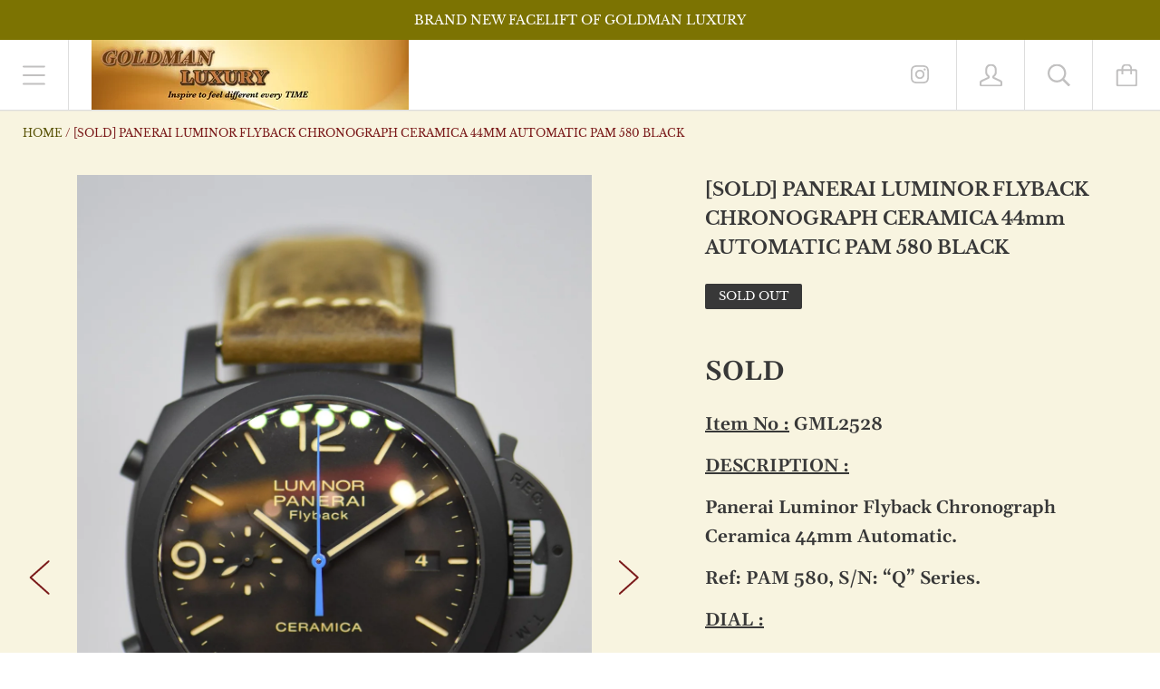

--- FILE ---
content_type: text/html; charset=utf-8
request_url: https://www.goldmanluxury.com/products/panerai-luminor-flyback-chronograph-ceramica-44mm-automatic-pam-580-black
body_size: 23876
content:
<!doctype html>

<!--[if IE 9 ]><html class="no-js csscalc no-flexbox ie9"><![endif]-->
<!--[if (gt IE 9)|!(IE)]><!--><html class="no-js"><!--<![endif]-->
  <head>
    <meta charset="utf-8"> 
    <meta http-equiv="X-UA-Compatible" content="IE=edge,chrome=1">
    <meta name="viewport" content="width=device-width, initial-scale=1.0, height=device-height, minimum-scale=1.0, user-scalable=0">

    <title>
      [SOLD] PANERAI LUMINOR FLYBACK CHRONOGRAPH CERAMICA 44mm AUTOMATIC PAM &ndash; Goldman Luxury
    </title>

    
      <meta name="description" content="SOLD Item No : GML2528 DESCRIPTION : Panerai Luminor Flyback Chronograph Ceramica 44mm Automatic. Ref: PAM 580, S/N: “Q” Series. DIAL : Black Sandwich Dial, Super Luminova markers. Sapphire Crystal. CASE : 44mm Ceramic Black case – original Panerai crown guard. See-thru Display back case w/factory engravings. BEZEL : F">
    

    <link rel="canonical" href="https://www.goldmanluxury.com/products/panerai-luminor-flyback-chronograph-ceramica-44mm-automatic-pam-580-black">

    
      <link rel="shortcut icon" href="//www.goldmanluxury.com/cdn/shop/files/Cover_for_Forum_32x32.png?v=1614299580" type="image/png">
    

    


  <meta property="og:type" content="product">
  <meta property="og:title" content="[SOLD] PANERAI LUMINOR FLYBACK CHRONOGRAPH CERAMICA 44mm AUTOMATIC PAM 580 BLACK">

  
    <meta property="og:image" content="http://www.goldmanluxury.com/cdn/shop/products/GML2528-PaneraiLuminorFlybackChronographCeramica44mmAutomaticPAM580-1_grande.jpg?v=1596619109">
    <meta property="og:image:secure_url" content="https://www.goldmanluxury.com/cdn/shop/products/GML2528-PaneraiLuminorFlybackChronographCeramica44mmAutomaticPAM580-1_grande.jpg?v=1596619109">
  
    <meta property="og:image" content="http://www.goldmanluxury.com/cdn/shop/products/GML2528-PaneraiLuminorFlybackChronographCeramica44mmAutomaticPAM580-2_grande.jpg?v=1596619109">
    <meta property="og:image:secure_url" content="https://www.goldmanluxury.com/cdn/shop/products/GML2528-PaneraiLuminorFlybackChronographCeramica44mmAutomaticPAM580-2_grande.jpg?v=1596619109">
  
    <meta property="og:image" content="http://www.goldmanluxury.com/cdn/shop/products/GML2528-PaneraiLuminorFlybackChronographCeramica44mmAutomaticPAM580-3_grande.jpg?v=1596619109">
    <meta property="og:image:secure_url" content="https://www.goldmanluxury.com/cdn/shop/products/GML2528-PaneraiLuminorFlybackChronographCeramica44mmAutomaticPAM580-3_grande.jpg?v=1596619109">
  

  <meta property="og:price:amount" content="0.00">
  <meta property="og:price:currency" content="SGD">



  <meta property="og:description" content="SOLD Item No : GML2528 DESCRIPTION : Panerai Luminor Flyback Chronograph Ceramica 44mm Automatic. Ref: PAM 580, S/N: “Q” Series. DIAL : Black Sandwich Dial, Super Luminova markers. Sapphire Crystal. CASE : 44mm Ceramic Black case – original Panerai crown guard. See-thru Display back case w/factory engravings. BEZEL : F">


<meta property="og:url" content="https://www.goldmanluxury.com/products/panerai-luminor-flyback-chronograph-ceramica-44mm-automatic-pam-580-black">
<meta property="og:site_name" content="Goldman Luxury">





<meta name="twitter:card" content="summary">

  <meta name="twitter:title" content="[SOLD] PANERAI LUMINOR FLYBACK CHRONOGRAPH CERAMICA 44mm AUTOMATIC PAM 580 BLACK">
  <meta name="twitter:description" content="SOLD Item No : GML2528 DESCRIPTION : Panerai Luminor Flyback Chronograph Ceramica 44mm Automatic. Ref: PAM 580, S/N: “Q” Series. DIAL : Black Sandwich Dial, Super Luminova markers. Sapphire Crystal. CASE : 44mm Ceramic Black case – original Panerai crown guard. See-thru Display back case w/factory engravings. BEZEL : Fixed Ceramic Black Bezel. BRACELET / STRAP : Original Brown Leather Strap. Original Black PVD Tang Buckle. MOVEMENT : Panerai P.9100 in-house Automatic Movement. FEATURES : Date, Flyback Chronograph, Water Resistance – 100m. BOX &amp;amp; PAPERS : Complete Box &amp;amp; Papers. Dated : Dec 2015. Condition Rating :   USED CONDITION. Abit hairlines scratches on the case. Please ask if in doubt.   [Informations Highlights for our customers] All Prices are in Singapore Dollars (SGD). Prices are non-inclusive of shipping cost, insurance &amp;amp; credit card 2.5% charges.   We accepts CASH, NETS,">
  <meta name="twitter:image" content="https://www.goldmanluxury.com/cdn/shop/products/GML2528-PaneraiLuminorFlybackChronographCeramica44mmAutomaticPAM580-1_medium.jpg?v=1596619109">
  <meta name="twitter:image:width" content="240">
  <meta name="twitter:image:height" content="240">


    <script>window.performance && window.performance.mark && window.performance.mark('shopify.content_for_header.start');</script><meta id="shopify-digital-wallet" name="shopify-digital-wallet" content="/3814601/digital_wallets/dialog">
<link rel="alternate" type="application/json+oembed" href="https://www.goldmanluxury.com/products/panerai-luminor-flyback-chronograph-ceramica-44mm-automatic-pam-580-black.oembed">
<script async="async" src="/checkouts/internal/preloads.js?locale=en-SG"></script>
<script id="shopify-features" type="application/json">{"accessToken":"2d3c67f282524f8bf109c6e06113bd25","betas":["rich-media-storefront-analytics"],"domain":"www.goldmanluxury.com","predictiveSearch":true,"shopId":3814601,"locale":"en"}</script>
<script>var Shopify = Shopify || {};
Shopify.shop = "goldman-luxury.myshopify.com";
Shopify.locale = "en";
Shopify.currency = {"active":"SGD","rate":"1.0"};
Shopify.country = "SG";
Shopify.theme = {"name":"Kagami","id":24355307564,"schema_name":"Kagami","schema_version":"6.3.0","theme_store_id":747,"role":"main"};
Shopify.theme.handle = "null";
Shopify.theme.style = {"id":null,"handle":null};
Shopify.cdnHost = "www.goldmanluxury.com/cdn";
Shopify.routes = Shopify.routes || {};
Shopify.routes.root = "/";</script>
<script type="module">!function(o){(o.Shopify=o.Shopify||{}).modules=!0}(window);</script>
<script>!function(o){function n(){var o=[];function n(){o.push(Array.prototype.slice.apply(arguments))}return n.q=o,n}var t=o.Shopify=o.Shopify||{};t.loadFeatures=n(),t.autoloadFeatures=n()}(window);</script>
<script id="shop-js-analytics" type="application/json">{"pageType":"product"}</script>
<script defer="defer" async type="module" src="//www.goldmanluxury.com/cdn/shopifycloud/shop-js/modules/v2/client.init-shop-cart-sync_BApSsMSl.en.esm.js"></script>
<script defer="defer" async type="module" src="//www.goldmanluxury.com/cdn/shopifycloud/shop-js/modules/v2/chunk.common_CBoos6YZ.esm.js"></script>
<script type="module">
  await import("//www.goldmanluxury.com/cdn/shopifycloud/shop-js/modules/v2/client.init-shop-cart-sync_BApSsMSl.en.esm.js");
await import("//www.goldmanluxury.com/cdn/shopifycloud/shop-js/modules/v2/chunk.common_CBoos6YZ.esm.js");

  window.Shopify.SignInWithShop?.initShopCartSync?.({"fedCMEnabled":true,"windoidEnabled":true});

</script>
<script id="__st">var __st={"a":3814601,"offset":28800,"reqid":"1b0f2562-c579-4068-8a77-2aa3bb87db1c-1768899126","pageurl":"www.goldmanluxury.com\/products\/panerai-luminor-flyback-chronograph-ceramica-44mm-automatic-pam-580-black","u":"e68535988654","p":"product","rtyp":"product","rid":5142213623942};</script>
<script>window.ShopifyPaypalV4VisibilityTracking = true;</script>
<script id="captcha-bootstrap">!function(){'use strict';const t='contact',e='account',n='new_comment',o=[[t,t],['blogs',n],['comments',n],[t,'customer']],c=[[e,'customer_login'],[e,'guest_login'],[e,'recover_customer_password'],[e,'create_customer']],r=t=>t.map((([t,e])=>`form[action*='/${t}']:not([data-nocaptcha='true']) input[name='form_type'][value='${e}']`)).join(','),a=t=>()=>t?[...document.querySelectorAll(t)].map((t=>t.form)):[];function s(){const t=[...o],e=r(t);return a(e)}const i='password',u='form_key',d=['recaptcha-v3-token','g-recaptcha-response','h-captcha-response',i],f=()=>{try{return window.sessionStorage}catch{return}},m='__shopify_v',_=t=>t.elements[u];function p(t,e,n=!1){try{const o=window.sessionStorage,c=JSON.parse(o.getItem(e)),{data:r}=function(t){const{data:e,action:n}=t;return t[m]||n?{data:e,action:n}:{data:t,action:n}}(c);for(const[e,n]of Object.entries(r))t.elements[e]&&(t.elements[e].value=n);n&&o.removeItem(e)}catch(o){console.error('form repopulation failed',{error:o})}}const l='form_type',E='cptcha';function T(t){t.dataset[E]=!0}const w=window,h=w.document,L='Shopify',v='ce_forms',y='captcha';let A=!1;((t,e)=>{const n=(g='f06e6c50-85a8-45c8-87d0-21a2b65856fe',I='https://cdn.shopify.com/shopifycloud/storefront-forms-hcaptcha/ce_storefront_forms_captcha_hcaptcha.v1.5.2.iife.js',D={infoText:'Protected by hCaptcha',privacyText:'Privacy',termsText:'Terms'},(t,e,n)=>{const o=w[L][v],c=o.bindForm;if(c)return c(t,g,e,D).then(n);var r;o.q.push([[t,g,e,D],n]),r=I,A||(h.body.append(Object.assign(h.createElement('script'),{id:'captcha-provider',async:!0,src:r})),A=!0)});var g,I,D;w[L]=w[L]||{},w[L][v]=w[L][v]||{},w[L][v].q=[],w[L][y]=w[L][y]||{},w[L][y].protect=function(t,e){n(t,void 0,e),T(t)},Object.freeze(w[L][y]),function(t,e,n,w,h,L){const[v,y,A,g]=function(t,e,n){const i=e?o:[],u=t?c:[],d=[...i,...u],f=r(d),m=r(i),_=r(d.filter((([t,e])=>n.includes(e))));return[a(f),a(m),a(_),s()]}(w,h,L),I=t=>{const e=t.target;return e instanceof HTMLFormElement?e:e&&e.form},D=t=>v().includes(t);t.addEventListener('submit',(t=>{const e=I(t);if(!e)return;const n=D(e)&&!e.dataset.hcaptchaBound&&!e.dataset.recaptchaBound,o=_(e),c=g().includes(e)&&(!o||!o.value);(n||c)&&t.preventDefault(),c&&!n&&(function(t){try{if(!f())return;!function(t){const e=f();if(!e)return;const n=_(t);if(!n)return;const o=n.value;o&&e.removeItem(o)}(t);const e=Array.from(Array(32),(()=>Math.random().toString(36)[2])).join('');!function(t,e){_(t)||t.append(Object.assign(document.createElement('input'),{type:'hidden',name:u})),t.elements[u].value=e}(t,e),function(t,e){const n=f();if(!n)return;const o=[...t.querySelectorAll(`input[type='${i}']`)].map((({name:t})=>t)),c=[...d,...o],r={};for(const[a,s]of new FormData(t).entries())c.includes(a)||(r[a]=s);n.setItem(e,JSON.stringify({[m]:1,action:t.action,data:r}))}(t,e)}catch(e){console.error('failed to persist form',e)}}(e),e.submit())}));const S=(t,e)=>{t&&!t.dataset[E]&&(n(t,e.some((e=>e===t))),T(t))};for(const o of['focusin','change'])t.addEventListener(o,(t=>{const e=I(t);D(e)&&S(e,y())}));const B=e.get('form_key'),M=e.get(l),P=B&&M;t.addEventListener('DOMContentLoaded',(()=>{const t=y();if(P)for(const e of t)e.elements[l].value===M&&p(e,B);[...new Set([...A(),...v().filter((t=>'true'===t.dataset.shopifyCaptcha))])].forEach((e=>S(e,t)))}))}(h,new URLSearchParams(w.location.search),n,t,e,['guest_login'])})(!0,!0)}();</script>
<script integrity="sha256-4kQ18oKyAcykRKYeNunJcIwy7WH5gtpwJnB7kiuLZ1E=" data-source-attribution="shopify.loadfeatures" defer="defer" src="//www.goldmanluxury.com/cdn/shopifycloud/storefront/assets/storefront/load_feature-a0a9edcb.js" crossorigin="anonymous"></script>
<script data-source-attribution="shopify.dynamic_checkout.dynamic.init">var Shopify=Shopify||{};Shopify.PaymentButton=Shopify.PaymentButton||{isStorefrontPortableWallets:!0,init:function(){window.Shopify.PaymentButton.init=function(){};var t=document.createElement("script");t.src="https://www.goldmanluxury.com/cdn/shopifycloud/portable-wallets/latest/portable-wallets.en.js",t.type="module",document.head.appendChild(t)}};
</script>
<script data-source-attribution="shopify.dynamic_checkout.buyer_consent">
  function portableWalletsHideBuyerConsent(e){var t=document.getElementById("shopify-buyer-consent"),n=document.getElementById("shopify-subscription-policy-button");t&&n&&(t.classList.add("hidden"),t.setAttribute("aria-hidden","true"),n.removeEventListener("click",e))}function portableWalletsShowBuyerConsent(e){var t=document.getElementById("shopify-buyer-consent"),n=document.getElementById("shopify-subscription-policy-button");t&&n&&(t.classList.remove("hidden"),t.removeAttribute("aria-hidden"),n.addEventListener("click",e))}window.Shopify?.PaymentButton&&(window.Shopify.PaymentButton.hideBuyerConsent=portableWalletsHideBuyerConsent,window.Shopify.PaymentButton.showBuyerConsent=portableWalletsShowBuyerConsent);
</script>
<script data-source-attribution="shopify.dynamic_checkout.cart.bootstrap">document.addEventListener("DOMContentLoaded",(function(){function t(){return document.querySelector("shopify-accelerated-checkout-cart, shopify-accelerated-checkout")}if(t())Shopify.PaymentButton.init();else{new MutationObserver((function(e,n){t()&&(Shopify.PaymentButton.init(),n.disconnect())})).observe(document.body,{childList:!0,subtree:!0})}}));
</script>

<script>window.performance && window.performance.mark && window.performance.mark('shopify.content_for_header.end');</script>

    <script src="//www.goldmanluxury.com/cdn/shop/t/13/assets/lazysizes.min.js?v=174358363404432586981547314109" async></script>
    <link href="//www.goldmanluxury.com/cdn/shop/t/13/assets/theme.scss.css?v=39506153876471515271764064255" rel="stylesheet" type="text/css" media="all" />

    <script>
      // This allows to expose several variables to the global scope, to be used in scripts
      window.shop = {
        template: "product",
        currentPage: 1,
        shopCurrency: "SGD",
        moneyFormat: "${{amount}}",
        moneyWithCurrencyFormat: "${{amount}} SGD",
        collectionSortBy: null
      };

      window.languages = {
        autocompleteNoResults: "No results",
        autocompleteSeeAll: "See all results",
        closeReview: "Close",
        passwordRecoverTitle: "Recover your password",
        shippingEstimatorSubmitting: "Estimating...",
        shippingEstimatorSubmit: "Estimate",
        shippingEstimatorError: "There are some errors:",
        shippingEstimatorRates: "Available shipping rates:",
        shippingEstimatorNoRates: "We do not ship to this destination",
        cartEstimatedShipping: "+ Estimated shipping:",
        addToCartLabel: "Add to cart",
        soldOutLabel: "Sold out",
        onSaleLabel: "On sale",
        unavailableLabel: "Unavailable",
        addToCartButton: "Add to cart",
        addingToCartButton: "Adding...",
        addedToCartButton: "Added!"
      }
    </script>

    
  <script type="application/ld+json">
  {
    "@context": "http://schema.org",
    "@type": "Product",
    "offers": {
      "@type": "Offer",
      "availability":"//schema.org/OutOfStock",
      "price": "0.00",
      "priceCurrency": "SGD"
    },
    "brand": "Goldman",
    "name": "[SOLD] PANERAI LUMINOR FLYBACK CHRONOGRAPH CERAMICA 44mm AUTOMATIC PAM 580 BLACK",
    "description": "SOLD\n\nItem No : GML2528\nDESCRIPTION :\nPanerai Luminor Flyback Chronograph Ceramica 44mm Automatic.\nRef: PAM 580, S\/N: “Q” Series.\nDIAL :\nBlack Sandwich Dial, Super Luminova markers.\nSapphire Crystal.\nCASE :\n44mm Ceramic Black case – original Panerai crown guard.\nSee-thru Display back case w\/factory engravings.\nBEZEL :\nFixed Ceramic Black Bezel.\nBRACELET \/ STRAP :\nOriginal Brown Leather Strap.\nOriginal Black PVD Tang Buckle.\nMOVEMENT :\nPanerai P.9100 in-house Automatic Movement.\nFEATURES :\nDate, Flyback Chronograph, Water Resistance – 100m.\nBOX \u0026amp; PAPERS :\nComplete Box \u0026amp; Papers. Dated : Dec 2015.\n\nCondition Rating :   USED CONDITION.\n\nAbit hairlines scratches on the case.\nPlease ask if in doubt.\n \n[Informations Highlights for our customers]\nAll Prices are in Singapore Dollars (SGD).\nPrices are non-inclusive of shipping cost, insurance \u0026amp; credit card 2.5% charges.\n \nWe accepts\n\nCASH, NETS, BANK TRANSFER, “PayNow”, VISA \u0026amp; MASTERCARD.\nAnd Credit Card Instalment \/ Repayment 12 Months MAX.",
    "category": "[SOLD ITEMS]",
    "url": "https://www.goldmanluxury.com/products/panerai-luminor-flyback-chronograph-ceramica-44mm-automatic-pam-580-black",
    "image": {
      "@type": "ImageObject",
      "url": "https://www.goldmanluxury.com/cdn/shop/products/GML2528-PaneraiLuminorFlybackChronographCeramica44mmAutomaticPAM580-1_1024x1024.jpg?v=1596619109",
      "image": "https://www.goldmanluxury.com/cdn/shop/products/GML2528-PaneraiLuminorFlybackChronographCeramica44mmAutomaticPAM580-1_1024x1024.jpg?v=1596619109",
      "name": "[SOLD] PANERAI LUMINOR FLYBACK CHRONOGRAPH CERAMICA 44mm AUTOMATIC PAM 580 BLACK",
      "width": 1024,
      "height": 1024
    }
  }
  </script>

  <link href="https://monorail-edge.shopifysvc.com" rel="dns-prefetch">
<script>(function(){if ("sendBeacon" in navigator && "performance" in window) {try {var session_token_from_headers = performance.getEntriesByType('navigation')[0].serverTiming.find(x => x.name == '_s').description;} catch {var session_token_from_headers = undefined;}var session_cookie_matches = document.cookie.match(/_shopify_s=([^;]*)/);var session_token_from_cookie = session_cookie_matches && session_cookie_matches.length === 2 ? session_cookie_matches[1] : "";var session_token = session_token_from_headers || session_token_from_cookie || "";function handle_abandonment_event(e) {var entries = performance.getEntries().filter(function(entry) {return /monorail-edge.shopifysvc.com/.test(entry.name);});if (!window.abandonment_tracked && entries.length === 0) {window.abandonment_tracked = true;var currentMs = Date.now();var navigation_start = performance.timing.navigationStart;var payload = {shop_id: 3814601,url: window.location.href,navigation_start,duration: currentMs - navigation_start,session_token,page_type: "product"};window.navigator.sendBeacon("https://monorail-edge.shopifysvc.com/v1/produce", JSON.stringify({schema_id: "online_store_buyer_site_abandonment/1.1",payload: payload,metadata: {event_created_at_ms: currentMs,event_sent_at_ms: currentMs}}));}}window.addEventListener('pagehide', handle_abandonment_event);}}());</script>
<script id="web-pixels-manager-setup">(function e(e,d,r,n,o){if(void 0===o&&(o={}),!Boolean(null===(a=null===(i=window.Shopify)||void 0===i?void 0:i.analytics)||void 0===a?void 0:a.replayQueue)){var i,a;window.Shopify=window.Shopify||{};var t=window.Shopify;t.analytics=t.analytics||{};var s=t.analytics;s.replayQueue=[],s.publish=function(e,d,r){return s.replayQueue.push([e,d,r]),!0};try{self.performance.mark("wpm:start")}catch(e){}var l=function(){var e={modern:/Edge?\/(1{2}[4-9]|1[2-9]\d|[2-9]\d{2}|\d{4,})\.\d+(\.\d+|)|Firefox\/(1{2}[4-9]|1[2-9]\d|[2-9]\d{2}|\d{4,})\.\d+(\.\d+|)|Chrom(ium|e)\/(9{2}|\d{3,})\.\d+(\.\d+|)|(Maci|X1{2}).+ Version\/(15\.\d+|(1[6-9]|[2-9]\d|\d{3,})\.\d+)([,.]\d+|)( \(\w+\)|)( Mobile\/\w+|) Safari\/|Chrome.+OPR\/(9{2}|\d{3,})\.\d+\.\d+|(CPU[ +]OS|iPhone[ +]OS|CPU[ +]iPhone|CPU IPhone OS|CPU iPad OS)[ +]+(15[._]\d+|(1[6-9]|[2-9]\d|\d{3,})[._]\d+)([._]\d+|)|Android:?[ /-](13[3-9]|1[4-9]\d|[2-9]\d{2}|\d{4,})(\.\d+|)(\.\d+|)|Android.+Firefox\/(13[5-9]|1[4-9]\d|[2-9]\d{2}|\d{4,})\.\d+(\.\d+|)|Android.+Chrom(ium|e)\/(13[3-9]|1[4-9]\d|[2-9]\d{2}|\d{4,})\.\d+(\.\d+|)|SamsungBrowser\/([2-9]\d|\d{3,})\.\d+/,legacy:/Edge?\/(1[6-9]|[2-9]\d|\d{3,})\.\d+(\.\d+|)|Firefox\/(5[4-9]|[6-9]\d|\d{3,})\.\d+(\.\d+|)|Chrom(ium|e)\/(5[1-9]|[6-9]\d|\d{3,})\.\d+(\.\d+|)([\d.]+$|.*Safari\/(?![\d.]+ Edge\/[\d.]+$))|(Maci|X1{2}).+ Version\/(10\.\d+|(1[1-9]|[2-9]\d|\d{3,})\.\d+)([,.]\d+|)( \(\w+\)|)( Mobile\/\w+|) Safari\/|Chrome.+OPR\/(3[89]|[4-9]\d|\d{3,})\.\d+\.\d+|(CPU[ +]OS|iPhone[ +]OS|CPU[ +]iPhone|CPU IPhone OS|CPU iPad OS)[ +]+(10[._]\d+|(1[1-9]|[2-9]\d|\d{3,})[._]\d+)([._]\d+|)|Android:?[ /-](13[3-9]|1[4-9]\d|[2-9]\d{2}|\d{4,})(\.\d+|)(\.\d+|)|Mobile Safari.+OPR\/([89]\d|\d{3,})\.\d+\.\d+|Android.+Firefox\/(13[5-9]|1[4-9]\d|[2-9]\d{2}|\d{4,})\.\d+(\.\d+|)|Android.+Chrom(ium|e)\/(13[3-9]|1[4-9]\d|[2-9]\d{2}|\d{4,})\.\d+(\.\d+|)|Android.+(UC? ?Browser|UCWEB|U3)[ /]?(15\.([5-9]|\d{2,})|(1[6-9]|[2-9]\d|\d{3,})\.\d+)\.\d+|SamsungBrowser\/(5\.\d+|([6-9]|\d{2,})\.\d+)|Android.+MQ{2}Browser\/(14(\.(9|\d{2,})|)|(1[5-9]|[2-9]\d|\d{3,})(\.\d+|))(\.\d+|)|K[Aa][Ii]OS\/(3\.\d+|([4-9]|\d{2,})\.\d+)(\.\d+|)/},d=e.modern,r=e.legacy,n=navigator.userAgent;return n.match(d)?"modern":n.match(r)?"legacy":"unknown"}(),u="modern"===l?"modern":"legacy",c=(null!=n?n:{modern:"",legacy:""})[u],f=function(e){return[e.baseUrl,"/wpm","/b",e.hashVersion,"modern"===e.buildTarget?"m":"l",".js"].join("")}({baseUrl:d,hashVersion:r,buildTarget:u}),m=function(e){var d=e.version,r=e.bundleTarget,n=e.surface,o=e.pageUrl,i=e.monorailEndpoint;return{emit:function(e){var a=e.status,t=e.errorMsg,s=(new Date).getTime(),l=JSON.stringify({metadata:{event_sent_at_ms:s},events:[{schema_id:"web_pixels_manager_load/3.1",payload:{version:d,bundle_target:r,page_url:o,status:a,surface:n,error_msg:t},metadata:{event_created_at_ms:s}}]});if(!i)return console&&console.warn&&console.warn("[Web Pixels Manager] No Monorail endpoint provided, skipping logging."),!1;try{return self.navigator.sendBeacon.bind(self.navigator)(i,l)}catch(e){}var u=new XMLHttpRequest;try{return u.open("POST",i,!0),u.setRequestHeader("Content-Type","text/plain"),u.send(l),!0}catch(e){return console&&console.warn&&console.warn("[Web Pixels Manager] Got an unhandled error while logging to Monorail."),!1}}}}({version:r,bundleTarget:l,surface:e.surface,pageUrl:self.location.href,monorailEndpoint:e.monorailEndpoint});try{o.browserTarget=l,function(e){var d=e.src,r=e.async,n=void 0===r||r,o=e.onload,i=e.onerror,a=e.sri,t=e.scriptDataAttributes,s=void 0===t?{}:t,l=document.createElement("script"),u=document.querySelector("head"),c=document.querySelector("body");if(l.async=n,l.src=d,a&&(l.integrity=a,l.crossOrigin="anonymous"),s)for(var f in s)if(Object.prototype.hasOwnProperty.call(s,f))try{l.dataset[f]=s[f]}catch(e){}if(o&&l.addEventListener("load",o),i&&l.addEventListener("error",i),u)u.appendChild(l);else{if(!c)throw new Error("Did not find a head or body element to append the script");c.appendChild(l)}}({src:f,async:!0,onload:function(){if(!function(){var e,d;return Boolean(null===(d=null===(e=window.Shopify)||void 0===e?void 0:e.analytics)||void 0===d?void 0:d.initialized)}()){var d=window.webPixelsManager.init(e)||void 0;if(d){var r=window.Shopify.analytics;r.replayQueue.forEach((function(e){var r=e[0],n=e[1],o=e[2];d.publishCustomEvent(r,n,o)})),r.replayQueue=[],r.publish=d.publishCustomEvent,r.visitor=d.visitor,r.initialized=!0}}},onerror:function(){return m.emit({status:"failed",errorMsg:"".concat(f," has failed to load")})},sri:function(e){var d=/^sha384-[A-Za-z0-9+/=]+$/;return"string"==typeof e&&d.test(e)}(c)?c:"",scriptDataAttributes:o}),m.emit({status:"loading"})}catch(e){m.emit({status:"failed",errorMsg:(null==e?void 0:e.message)||"Unknown error"})}}})({shopId: 3814601,storefrontBaseUrl: "https://www.goldmanluxury.com",extensionsBaseUrl: "https://extensions.shopifycdn.com/cdn/shopifycloud/web-pixels-manager",monorailEndpoint: "https://monorail-edge.shopifysvc.com/unstable/produce_batch",surface: "storefront-renderer",enabledBetaFlags: ["2dca8a86"],webPixelsConfigList: [{"id":"71204998","eventPayloadVersion":"v1","runtimeContext":"LAX","scriptVersion":"1","type":"CUSTOM","privacyPurposes":["ANALYTICS"],"name":"Google Analytics tag (migrated)"},{"id":"shopify-app-pixel","configuration":"{}","eventPayloadVersion":"v1","runtimeContext":"STRICT","scriptVersion":"0450","apiClientId":"shopify-pixel","type":"APP","privacyPurposes":["ANALYTICS","MARKETING"]},{"id":"shopify-custom-pixel","eventPayloadVersion":"v1","runtimeContext":"LAX","scriptVersion":"0450","apiClientId":"shopify-pixel","type":"CUSTOM","privacyPurposes":["ANALYTICS","MARKETING"]}],isMerchantRequest: false,initData: {"shop":{"name":"Goldman Luxury","paymentSettings":{"currencyCode":"SGD"},"myshopifyDomain":"goldman-luxury.myshopify.com","countryCode":"SG","storefrontUrl":"https:\/\/www.goldmanluxury.com"},"customer":null,"cart":null,"checkout":null,"productVariants":[{"price":{"amount":0.0,"currencyCode":"SGD"},"product":{"title":"[SOLD] PANERAI LUMINOR FLYBACK CHRONOGRAPH CERAMICA 44mm AUTOMATIC PAM 580 BLACK","vendor":"Goldman","id":"5142213623942","untranslatedTitle":"[SOLD] PANERAI LUMINOR FLYBACK CHRONOGRAPH CERAMICA 44mm AUTOMATIC PAM 580 BLACK","url":"\/products\/panerai-luminor-flyback-chronograph-ceramica-44mm-automatic-pam-580-black","type":"[SOLD ITEMS]"},"id":"34714586710150","image":{"src":"\/\/www.goldmanluxury.com\/cdn\/shop\/products\/GML2528-PaneraiLuminorFlybackChronographCeramica44mmAutomaticPAM580-1.jpg?v=1596619109"},"sku":"GML2528","title":"Default Title","untranslatedTitle":"Default Title"}],"purchasingCompany":null},},"https://www.goldmanluxury.com/cdn","fcfee988w5aeb613cpc8e4bc33m6693e112",{"modern":"","legacy":""},{"shopId":"3814601","storefrontBaseUrl":"https:\/\/www.goldmanluxury.com","extensionBaseUrl":"https:\/\/extensions.shopifycdn.com\/cdn\/shopifycloud\/web-pixels-manager","surface":"storefront-renderer","enabledBetaFlags":"[\"2dca8a86\"]","isMerchantRequest":"false","hashVersion":"fcfee988w5aeb613cpc8e4bc33m6693e112","publish":"custom","events":"[[\"page_viewed\",{}],[\"product_viewed\",{\"productVariant\":{\"price\":{\"amount\":0.0,\"currencyCode\":\"SGD\"},\"product\":{\"title\":\"[SOLD] PANERAI LUMINOR FLYBACK CHRONOGRAPH CERAMICA 44mm AUTOMATIC PAM 580 BLACK\",\"vendor\":\"Goldman\",\"id\":\"5142213623942\",\"untranslatedTitle\":\"[SOLD] PANERAI LUMINOR FLYBACK CHRONOGRAPH CERAMICA 44mm AUTOMATIC PAM 580 BLACK\",\"url\":\"\/products\/panerai-luminor-flyback-chronograph-ceramica-44mm-automatic-pam-580-black\",\"type\":\"[SOLD ITEMS]\"},\"id\":\"34714586710150\",\"image\":{\"src\":\"\/\/www.goldmanluxury.com\/cdn\/shop\/products\/GML2528-PaneraiLuminorFlybackChronographCeramica44mmAutomaticPAM580-1.jpg?v=1596619109\"},\"sku\":\"GML2528\",\"title\":\"Default Title\",\"untranslatedTitle\":\"Default Title\"}}]]"});</script><script>
  window.ShopifyAnalytics = window.ShopifyAnalytics || {};
  window.ShopifyAnalytics.meta = window.ShopifyAnalytics.meta || {};
  window.ShopifyAnalytics.meta.currency = 'SGD';
  var meta = {"product":{"id":5142213623942,"gid":"gid:\/\/shopify\/Product\/5142213623942","vendor":"Goldman","type":"[SOLD ITEMS]","handle":"panerai-luminor-flyback-chronograph-ceramica-44mm-automatic-pam-580-black","variants":[{"id":34714586710150,"price":0,"name":"[SOLD] PANERAI LUMINOR FLYBACK CHRONOGRAPH CERAMICA 44mm AUTOMATIC PAM 580 BLACK","public_title":null,"sku":"GML2528"}],"remote":false},"page":{"pageType":"product","resourceType":"product","resourceId":5142213623942,"requestId":"1b0f2562-c579-4068-8a77-2aa3bb87db1c-1768899126"}};
  for (var attr in meta) {
    window.ShopifyAnalytics.meta[attr] = meta[attr];
  }
</script>
<script class="analytics">
  (function () {
    var customDocumentWrite = function(content) {
      var jquery = null;

      if (window.jQuery) {
        jquery = window.jQuery;
      } else if (window.Checkout && window.Checkout.$) {
        jquery = window.Checkout.$;
      }

      if (jquery) {
        jquery('body').append(content);
      }
    };

    var hasLoggedConversion = function(token) {
      if (token) {
        return document.cookie.indexOf('loggedConversion=' + token) !== -1;
      }
      return false;
    }

    var setCookieIfConversion = function(token) {
      if (token) {
        var twoMonthsFromNow = new Date(Date.now());
        twoMonthsFromNow.setMonth(twoMonthsFromNow.getMonth() + 2);

        document.cookie = 'loggedConversion=' + token + '; expires=' + twoMonthsFromNow;
      }
    }

    var trekkie = window.ShopifyAnalytics.lib = window.trekkie = window.trekkie || [];
    if (trekkie.integrations) {
      return;
    }
    trekkie.methods = [
      'identify',
      'page',
      'ready',
      'track',
      'trackForm',
      'trackLink'
    ];
    trekkie.factory = function(method) {
      return function() {
        var args = Array.prototype.slice.call(arguments);
        args.unshift(method);
        trekkie.push(args);
        return trekkie;
      };
    };
    for (var i = 0; i < trekkie.methods.length; i++) {
      var key = trekkie.methods[i];
      trekkie[key] = trekkie.factory(key);
    }
    trekkie.load = function(config) {
      trekkie.config = config || {};
      trekkie.config.initialDocumentCookie = document.cookie;
      var first = document.getElementsByTagName('script')[0];
      var script = document.createElement('script');
      script.type = 'text/javascript';
      script.onerror = function(e) {
        var scriptFallback = document.createElement('script');
        scriptFallback.type = 'text/javascript';
        scriptFallback.onerror = function(error) {
                var Monorail = {
      produce: function produce(monorailDomain, schemaId, payload) {
        var currentMs = new Date().getTime();
        var event = {
          schema_id: schemaId,
          payload: payload,
          metadata: {
            event_created_at_ms: currentMs,
            event_sent_at_ms: currentMs
          }
        };
        return Monorail.sendRequest("https://" + monorailDomain + "/v1/produce", JSON.stringify(event));
      },
      sendRequest: function sendRequest(endpointUrl, payload) {
        // Try the sendBeacon API
        if (window && window.navigator && typeof window.navigator.sendBeacon === 'function' && typeof window.Blob === 'function' && !Monorail.isIos12()) {
          var blobData = new window.Blob([payload], {
            type: 'text/plain'
          });

          if (window.navigator.sendBeacon(endpointUrl, blobData)) {
            return true;
          } // sendBeacon was not successful

        } // XHR beacon

        var xhr = new XMLHttpRequest();

        try {
          xhr.open('POST', endpointUrl);
          xhr.setRequestHeader('Content-Type', 'text/plain');
          xhr.send(payload);
        } catch (e) {
          console.log(e);
        }

        return false;
      },
      isIos12: function isIos12() {
        return window.navigator.userAgent.lastIndexOf('iPhone; CPU iPhone OS 12_') !== -1 || window.navigator.userAgent.lastIndexOf('iPad; CPU OS 12_') !== -1;
      }
    };
    Monorail.produce('monorail-edge.shopifysvc.com',
      'trekkie_storefront_load_errors/1.1',
      {shop_id: 3814601,
      theme_id: 24355307564,
      app_name: "storefront",
      context_url: window.location.href,
      source_url: "//www.goldmanluxury.com/cdn/s/trekkie.storefront.cd680fe47e6c39ca5d5df5f0a32d569bc48c0f27.min.js"});

        };
        scriptFallback.async = true;
        scriptFallback.src = '//www.goldmanluxury.com/cdn/s/trekkie.storefront.cd680fe47e6c39ca5d5df5f0a32d569bc48c0f27.min.js';
        first.parentNode.insertBefore(scriptFallback, first);
      };
      script.async = true;
      script.src = '//www.goldmanluxury.com/cdn/s/trekkie.storefront.cd680fe47e6c39ca5d5df5f0a32d569bc48c0f27.min.js';
      first.parentNode.insertBefore(script, first);
    };
    trekkie.load(
      {"Trekkie":{"appName":"storefront","development":false,"defaultAttributes":{"shopId":3814601,"isMerchantRequest":null,"themeId":24355307564,"themeCityHash":"16171000516392484478","contentLanguage":"en","currency":"SGD","eventMetadataId":"72ea3a3c-601a-4514-9bee-dd4192210411"},"isServerSideCookieWritingEnabled":true,"monorailRegion":"shop_domain","enabledBetaFlags":["65f19447"]},"Session Attribution":{},"S2S":{"facebookCapiEnabled":false,"source":"trekkie-storefront-renderer","apiClientId":580111}}
    );

    var loaded = false;
    trekkie.ready(function() {
      if (loaded) return;
      loaded = true;

      window.ShopifyAnalytics.lib = window.trekkie;

      var originalDocumentWrite = document.write;
      document.write = customDocumentWrite;
      try { window.ShopifyAnalytics.merchantGoogleAnalytics.call(this); } catch(error) {};
      document.write = originalDocumentWrite;

      window.ShopifyAnalytics.lib.page(null,{"pageType":"product","resourceType":"product","resourceId":5142213623942,"requestId":"1b0f2562-c579-4068-8a77-2aa3bb87db1c-1768899126","shopifyEmitted":true});

      var match = window.location.pathname.match(/checkouts\/(.+)\/(thank_you|post_purchase)/)
      var token = match? match[1]: undefined;
      if (!hasLoggedConversion(token)) {
        setCookieIfConversion(token);
        window.ShopifyAnalytics.lib.track("Viewed Product",{"currency":"SGD","variantId":34714586710150,"productId":5142213623942,"productGid":"gid:\/\/shopify\/Product\/5142213623942","name":"[SOLD] PANERAI LUMINOR FLYBACK CHRONOGRAPH CERAMICA 44mm AUTOMATIC PAM 580 BLACK","price":"0.00","sku":"GML2528","brand":"Goldman","variant":null,"category":"[SOLD ITEMS]","nonInteraction":true,"remote":false},undefined,undefined,{"shopifyEmitted":true});
      window.ShopifyAnalytics.lib.track("monorail:\/\/trekkie_storefront_viewed_product\/1.1",{"currency":"SGD","variantId":34714586710150,"productId":5142213623942,"productGid":"gid:\/\/shopify\/Product\/5142213623942","name":"[SOLD] PANERAI LUMINOR FLYBACK CHRONOGRAPH CERAMICA 44mm AUTOMATIC PAM 580 BLACK","price":"0.00","sku":"GML2528","brand":"Goldman","variant":null,"category":"[SOLD ITEMS]","nonInteraction":true,"remote":false,"referer":"https:\/\/www.goldmanluxury.com\/products\/panerai-luminor-flyback-chronograph-ceramica-44mm-automatic-pam-580-black"});
      }
    });


        var eventsListenerScript = document.createElement('script');
        eventsListenerScript.async = true;
        eventsListenerScript.src = "//www.goldmanluxury.com/cdn/shopifycloud/storefront/assets/shop_events_listener-3da45d37.js";
        document.getElementsByTagName('head')[0].appendChild(eventsListenerScript);

})();</script>
  <script>
  if (!window.ga || (window.ga && typeof window.ga !== 'function')) {
    window.ga = function ga() {
      (window.ga.q = window.ga.q || []).push(arguments);
      if (window.Shopify && window.Shopify.analytics && typeof window.Shopify.analytics.publish === 'function') {
        window.Shopify.analytics.publish("ga_stub_called", {}, {sendTo: "google_osp_migration"});
      }
      console.error("Shopify's Google Analytics stub called with:", Array.from(arguments), "\nSee https://help.shopify.com/manual/promoting-marketing/pixels/pixel-migration#google for more information.");
    };
    if (window.Shopify && window.Shopify.analytics && typeof window.Shopify.analytics.publish === 'function') {
      window.Shopify.analytics.publish("ga_stub_initialized", {}, {sendTo: "google_osp_migration"});
    }
  }
</script>
<script
  defer
  src="https://www.goldmanluxury.com/cdn/shopifycloud/perf-kit/shopify-perf-kit-3.0.4.min.js"
  data-application="storefront-renderer"
  data-shop-id="3814601"
  data-render-region="gcp-us-central1"
  data-page-type="product"
  data-theme-instance-id="24355307564"
  data-theme-name="Kagami"
  data-theme-version="6.3.0"
  data-monorail-region="shop_domain"
  data-resource-timing-sampling-rate="10"
  data-shs="true"
  data-shs-beacon="true"
  data-shs-export-with-fetch="true"
  data-shs-logs-sample-rate="1"
  data-shs-beacon-endpoint="https://www.goldmanluxury.com/api/collect"
></script>
</head>

  

  <body class="kagami--v6 template-product ">
    <svg style="position: absolute; width: 0; height: 0;" width="0" height="0" version="1.1" xmlns="http://www.w3.org/2000/svg" xmlns:xlink="http://www.w3.org/1999/xlink">
  <defs>
    <symbol id="icon-google-plus" viewBox="0 0 41 32">
      <title>google-plus</title>
      <path class="path1" d="M12.995 14.142v4.456h7.37c-0.297 1.912-2.228 5.606-7.37 5.606-4.437 0-8.057-3.676-8.057-8.206s3.621-8.206 8.057-8.206c2.525 0 4.214 1.077 5.18 2.005l3.527-3.397c-2.265-2.117-5.198-3.397-8.707-3.397-7.185 0-12.996 5.811-12.996 12.996s5.811 12.996 12.996 12.996c7.5 0 12.476-5.272 12.476-12.698 0-0.854-0.092-1.504-0.204-2.153h-12.272zM40.844 14.142h-3.713v-3.713h-3.713v3.713h-3.713v3.713h3.713v3.713h3.713v-3.713h3.713z"></path>
    </symbol>
    <symbol id="icon-instagram" viewBox="0 0 32 32">
      <title>instagram</title>
      <path class="path1" d="M15.994 2.886c4.273 0 4.775 0.019 6.464 0.095 1.562 0.070 2.406 0.33 2.971 0.552 0.749 0.292 1.283 0.635 1.841 1.194s0.908 1.092 1.194 1.841c0.216 0.565 0.483 1.41 0.552 2.971 0.076 1.689 0.095 2.19 0.095 6.464s-0.019 4.775-0.095 6.464c-0.070 1.562-0.33 2.406-0.552 2.971-0.292 0.749-0.635 1.283-1.194 1.841s-1.092 0.908-1.841 1.194c-0.565 0.216-1.41 0.483-2.971 0.552-1.689 0.076-2.19 0.095-6.464 0.095s-4.775-0.019-6.464-0.095c-1.562-0.070-2.406-0.33-2.971-0.552-0.749-0.292-1.283-0.635-1.841-1.194s-0.908-1.092-1.194-1.841c-0.216-0.565-0.483-1.41-0.552-2.971-0.076-1.689-0.095-2.19-0.095-6.464s0.019-4.775 0.095-6.464c0.070-1.562 0.33-2.406 0.552-2.971 0.292-0.749 0.635-1.283 1.194-1.841s1.092-0.908 1.841-1.194c0.565-0.216 1.41-0.483 2.971-0.552 1.689-0.083 2.19-0.095 6.464-0.095zM15.994 0.003c-4.343 0-4.889 0.019-6.597 0.095-1.702 0.076-2.864 0.349-3.879 0.743-1.054 0.406-1.943 0.959-2.832 1.848s-1.435 1.784-1.848 2.832c-0.394 1.016-0.667 2.178-0.743 3.886-0.076 1.702-0.095 2.248-0.095 6.59s0.019 4.889 0.095 6.597c0.076 1.702 0.349 2.864 0.743 3.886 0.406 1.054 0.959 1.943 1.848 2.832s1.784 1.435 2.832 1.848c1.016 0.394 2.178 0.667 3.886 0.743s2.248 0.095 6.597 0.095 4.889-0.019 6.597-0.095c1.702-0.076 2.864-0.349 3.886-0.743 1.054-0.406 1.943-0.959 2.832-1.848s1.435-1.784 1.848-2.832c0.394-1.016 0.667-2.178 0.743-3.886s0.095-2.248 0.095-6.597-0.019-4.889-0.095-6.597c-0.076-1.702-0.349-2.864-0.743-3.886-0.406-1.054-0.959-1.943-1.848-2.832s-1.784-1.435-2.832-1.848c-1.016-0.394-2.178-0.667-3.886-0.743-1.714-0.070-2.26-0.089-6.603-0.089v0zM15.994 7.781c-4.533 0-8.216 3.676-8.216 8.216s3.683 8.216 8.216 8.216 8.216-3.683 8.216-8.216-3.683-8.216-8.216-8.216zM15.994 21.33c-2.946 0-5.333-2.387-5.333-5.333s2.387-5.333 5.333-5.333c2.946 0 5.333 2.387 5.333 5.333s-2.387 5.333-5.333 5.333zM26.451 7.457c0 1.059-0.858 1.917-1.917 1.917s-1.917-0.858-1.917-1.917c0-1.059 0.858-1.917 1.917-1.917s1.917 0.858 1.917 1.917z"></path>
    </symbol>
    <symbol id="icon-fancy" viewBox="0 0 24 32">
      <title>fancy</title>
      <path class="path1" d="M22.854 9.333q0-3.875-3.271-6.604t-7.854-2.729-7.833 2.729-3.25 6.604v12.458q0 0.75 0.688 1.312t1.646 0.562h6.042v6.042q0 0.958 0.792 1.625t1.917 0.667 1.938-0.667 0.813-1.625v-6.042h6.083q0.958 0 1.625-0.562t0.667-1.312v-12.458z"></path>
    </symbol>
    <symbol id="icon-twitter" viewBox="0 0 32 32">
      <title>twitter</title>
      <path class="path1" d="M31.813 6.126q-1.348 1.988-3.235 3.37 0 0.135 0.034 0.421t0.034 0.421q0 2.629-0.775 5.257t-2.359 5.021-3.758 4.246-5.223 2.966-6.555 1.112q-5.459 0-9.975-2.932 0.944 0.067 1.55 0.067 4.55 0 8.122-2.763-2.123-0.034-3.791-1.297t-2.342-3.252q0.573 0.135 1.247 0.135 0.91 0 1.719-0.27-2.258-0.472-3.741-2.258t-1.483-4.111v-0.067q1.281 0.674 2.932 0.741-1.314-0.876-2.089-2.308t-0.775-3.084q0-1.685 0.843-3.303 2.46 3.067 5.948 4.836t7.566 1.971q-0.236-0.842-0.236-1.483 0-2.696 1.921-4.6t4.684-1.904q1.348 0 2.595 0.539t2.123 1.517q2.224-0.438 4.145-1.584-0.708 2.292-2.864 3.606 2.056-0.27 3.741-1.011z"></path>
    </symbol>
    <symbol id="icon-facebook" viewBox="0 0 32 32">
      <title>facebook</title>
      <path class="path1" d="M30.208 0q0.75 0 1.271 0.521t0.521 1.271v28.416q0 0.75-0.521 1.271t-1.271 0.521h-8.083v-12.333h4.125l0.583-4.875h-4.708v-3.125q0-1.125 0.5-1.708t1.833-0.583h2.542v-4.333q-1.667-0.167-3.708-0.167-2.792 0-4.5 1.646t-1.708 4.646v3.625h-4.125v4.875h4.125v12.333h-15.292q-0.75 0-1.271-0.521t-0.521-1.271v-28.416q0-0.75 0.521-1.271t1.271-0.521h28.416z"></path>
    </symbol>
    <symbol id="icon-pinterest" viewBox="0 0 32 32">
      <title>pinterest</title>
      <path class="path1" d="M16 0q3.25 0 6.208 1.271t5.104 3.417 3.417 5.104 1.271 6.208q0 4.333-2.146 8.021t-5.833 5.833-8.021 2.146q-2.375 0-4.542-0.625 1.208-1.958 1.625-3.458l1.125-4.375q0.417 0.792 1.542 1.396t2.375 0.604q2.5 0 4.479-1.438t3.063-3.937 1.083-5.625q0-3.708-2.854-6.437t-7.271-2.729q-2.708 0-4.958 0.917t-3.625 2.396-2.104 3.208-0.729 3.479q0 2.167 0.812 3.792t2.438 2.292q0.292 0.125 0.5 0.021t0.292-0.396q0.292-1.042 0.333-1.292 0.167-0.458-0.208-0.875-1.083-1.208-1.083-3.125 0-3.167 2.188-5.437t5.729-2.271q3.125 0 4.875 1.708t1.75 4.458q0 2.292-0.625 4.229t-1.792 3.104-2.667 1.167q-1.25 0-2.042-0.917t-0.5-2.167q0.167-0.583 0.438-1.5t0.458-1.563 0.354-1.396 0.167-1.25q0-1.042-0.542-1.708t-1.583-0.667q-1.292 0-2.167 1.188t-0.875 2.979q0 0.667 0.104 1.292t0.229 0.917l0.125 0.292q-1.708 7.417-2.083 8.708-0.333 1.583-0.25 3.708-4.292-1.917-6.938-5.875t-2.646-8.792q0-6.625 4.687-11.312t11.312-4.687z"></path>
    </symbol>
    <symbol id="icon-tumblr" viewBox="0 0 32 32">
      <title>tumblr</title>
      <path class="path1" d="M6.593 13.105h3.323v11.256q0 2.037 0.456 3.35 0.509 1.206 1.581 2.144 1.045 0.965 2.76 1.581 1.635 0.563 3.725 0.563 1.822 0 3.404-0.402 1.367-0.268 3.564-1.313v-5.038q-2.224 1.528-4.61 1.528-1.179 0-2.358-0.616-0.697-0.456-1.045-1.26-0.268-0.884-0.268-3.564v-8.228h7.236v-5.038h-7.236v-8.067h-4.342q-0.214 2.278-1.045 4.047-0.831 1.715-2.090 2.734-1.313 1.233-3.055 1.769v4.556z"></path>
    </symbol>
    <symbol id="icon-vimeo" viewBox="0 0 32 32">
      <title>vimeo</title>
      <path class="path1" d="M-0 9.393l1.511 2.023q2.1-1.562 2.535-1.562 1.664 0 3.098 5.301 0.384 1.46 1.255 4.75t1.357 5.057q1.895 5.301 4.763 5.301 4.558 0 11.062-8.757 6.376-8.322 6.606-13.162v-0.563q0-5.89-4.712-6.043h-0.358q-6.325 0-8.706 7.759 1.383-0.589 2.407-0.589 2.177 0 2.177 2.253 0 0.282-0.026 0.589-0.154 1.818-2.151 4.968-2.049 3.303-3.047 3.303-1.332 0-2.356-5.019-0.307-1.178-1.306-7.605-0.435-2.766-1.613-4.097-1.024-1.152-2.561-1.178-0.205 0-0.435 0.026-1.613 0.154-4.788 2.945-1.639 1.536-4.712 4.302z"></path>
    </symbol>
    <symbol id="icon-youtube" viewBox="0 0 33 32">
      <title>youtube</title>
      <path class="path1" d="M-0 25.693q0 1.997 1.318 3.395t3.209 1.398h24.259q1.891 0 3.209-1.398t1.318-3.395v-19.306q0-1.997-1.331-3.435t-3.195-1.438h-24.259q-1.864 0-3.195 1.438t-1.331 3.435v19.306zM12.116 22.205v-12.329q0-0.186 0.107-0.293 0.080-0.027 0.133-0.027l0.133 0.027 11.61 6.178q0.107 0.107 0.107 0.266 0 0.107-0.107 0.213l-11.61 6.178q-0.053 0.053-0.107 0.053-0.107 0-0.16-0.053-0.107-0.107-0.107-0.213z"></path>
    </symbol>
    <symbol id="icon-minus" viewBox="0 0 32 32">
      <title>minus</title>
      <path class="path1" d="M0 16c0-1.258 1.018-2.275 2.275-2.275h27.449c1.256 0 2.275 1.018 2.275 2.273 0 1.258-1.017 2.275-2.275 2.275h-27.449c-1.256 0.002-2.275-1.017-2.275-2.273z"></path>
    </symbol>
    <symbol id="icon-plus" viewBox="0 0 32 32">
      <title>plus</title>
      <path class="path1" d="M29.722 18.275h-11.447v11.449c0 1.256-1.017 2.275-2.275 2.275-1.256 0-2.273-1.017-2.273-2.273v-11.449h-11.451c-1.256-0.002-2.275-1.022-2.275-2.278s1.018-2.275 2.275-2.275h11.449v-11.449c0-1.256 1.018-2.275 2.275-2.275s2.275 1.020 2.275 2.275v11.449h11.449c1.256 0 2.275 1.018 2.275 2.273 0 1.258-1.020 2.278-2.278 2.278z"></path>
    </symbol>
    <symbol id="icon-close-thin" viewBox="0 0 32 32">
      <title>close-thin</title>
      <path class="path1" d="M18.25 16l13.159 13.27c0.591 0.59 0.591 1.547 0 2.138s-1.547 0.591-2.138 0l-13.27-13.373-13.27 13.373c-0.591 0.591-1.547 0.591-2.138 0s-0.591-1.548 0-2.138l13.159-13.27-13.16-13.27c-0.591-0.591-0.591-1.547 0-2.138s1.548-0.591 2.138 0l13.27 13.372 13.27-13.372c0.591-0.591 1.547-0.591 2.139 0 0.591 0.591 0.591 1.547 0 2.138l-13.159 13.27z"></path>
    </symbol>
    <symbol id="icon-arrow-left" viewBox="0 0 32 32">
      <title>arrow-left</title>
      <path class="path1" d="M23.069-0c0.458 0 0.912 0.173 1.262 0.518 0.697 0.693 0.697 1.814 0 2.505l-12.879 12.889 12.879 12.889c0.697 0.691 0.697 1.814 0 2.505-0.697 0.693-1.825 0.693-2.523 0l-14.139-14.141c-0.697-0.691-0.697-1.814 0-2.505l14.139-14.143c0.348-0.345 0.804-0.518 1.261-0.518z"></path>
    </symbol>
    <symbol id="icon-arrow-right" viewBox="0 0 32 32">
      <title>arrow-right</title>
      <path class="path1" d="M8.93 32c-0.456 0-0.912-0.173-1.261-0.518-0.697-0.693-0.697-1.814 0-2.505l12.878-12.889-12.879-12.889c-0.697-0.693-0.697-1.814 0-2.505 0.697-0.693 1.825-0.693 2.523 0l14.139 14.139c0.697 0.693 0.697 1.814 0 2.505l-14.139 14.143c-0.35 0.347-0.804 0.52-1.262 0.52z"></path>
    </symbol>
    <symbol id="icon-comments" viewBox="0 0 32 32">
      <title>comments</title>
      <path class="path1" d="M16 0c-8.836 0-16 6.268-16 14 0 4.418 2.346 8.354 6 10.918v7.082l8.192-4.096c0.596 0.058 1.196 0.096 1.808 0.096 8.834 0 16-6.268 16-14s-7.164-14-16-14zM16 26c-0.926 0-2 0-2 0l-6 3v-5c0 0-6-5.576-6-10 0-6.626 6.268-12 14-12 7.73 0 14 5.374 14 12s-6.27 12-14 12z"></path>
    </symbol>
    <symbol id="icon-rss" viewBox="0 0 32 32">
      <title>rss</title>
      <path class="path1" d="M0 21.333v2.667c4.419 0 8 3.581 8 8h2.667c0-5.893-4.776-10.667-10.667-10.667zM2 0c-0.675 0-1.336 0.056-2 0.101v2.632c0.445-0.019 0.883-0.067 1.333-0.067 15.464 0 28 12.536 28 28 0 0.451-0.048 0.888-0.067 1.333h2.635c0.043-0.664 0.099-1.325 0.099-2 0-16.568-13.432-30-30-30zM1.333 10.667c-0.451 0-0.891 0.037-1.333 0.067v2.632c0.221-0.011 0.443-0.035 0.667-0.035 9.941 0 18 8.056 18 18 0 0.224-0.027 0.443-0.037 0.667h2.635c0.032-0.443 0.067-0.883 0.067-1.333 0.003-11.045-8.952-19.997-19.997-19.997z"></path>
    </symbol>
    <symbol id="icon-close" viewBox="0 0 32 32">
      <title>close</title>
      <path class="path1" d="M21.422 16l9.082 9.078c1.497 1.497 1.497 3.925 0 5.422-1.497 1.501-3.925 1.501-5.426 0l-9.078-9.078-9.078 9.078c-1.497 1.501-3.925 1.501-5.426 0-1.497-1.497-1.497-3.925 0-5.422l9.078-9.078-9.078-9.078c-1.497-1.493-1.497-3.925 0-5.422 1.497-1.501 3.925-1.501 5.426 0l9.078 9.078 9.078-9.078c1.497-1.501 3.925-1.501 5.426 0 1.497 1.497 1.497 3.929 0 5.422l-9.082 9.078z"></path>
    </symbol>
    <symbol id="icon-hamburger" viewBox="0 0 38 32">
      <title>hamburger</title>
      <path class="path1" d="M36.358 17.454h-34.904c-0.803 0-1.454-0.65-1.454-1.454 0-0.803 0.651-1.454 1.454-1.454h34.904c0.803 0 1.454 0.651 1.454 1.454 0 0.804-0.651 1.454-1.454 1.454zM36.358 2.911h-34.904c-0.803 0-1.454-0.65-1.454-1.454s0.651-1.454 1.454-1.454h34.904c0.803 0 1.454 0.65 1.454 1.454s-0.651 1.454-1.454 1.454zM1.454 29.089h34.904c0.803 0 1.454 0.65 1.454 1.454s-0.651 1.454-1.454 1.454h-34.904c-0.803 0-1.454-0.65-1.454-1.454s0.651-1.454 1.454-1.454z"></path>
    </symbol>
    <symbol id="icon-cart-empty" viewBox="0 0 30 32">
      <title>cart-empty</title>
      <path class="path1" d="M27.070 31.996h-24.609c-1.358 0-2.461-1.102-2.461-2.461v-19.688c0-1.358 1.103-2.461 2.461-2.461h4.922v-1.23c0-3.399 2.754-6.152 6.152-6.152h2.461c3.397 0 6.152 2.754 6.152 6.152v1.23h4.922c1.358 0 2.461 1.102 2.461 2.461v19.688c0 1.358-1.102 2.461-2.461 2.461zM19.688 6.156c0-2.039-1.653-3.691-3.691-3.691h-2.461c-2.039 0-3.691 1.653-3.691 3.691v1.23h9.844v-1.23zM27.070 11.078c0-0.68-0.551-1.23-1.23-1.23h-3.691v4.922h-2.461v-4.922h-9.844v4.922h-2.461v-4.922h-3.691c-0.679 0-1.23 0.55-1.23 1.23v17.227c0 0.68 0.551 1.23 1.23 1.23h22.148c0.679 0 1.23-0.551 1.23-1.23v-17.227z"></path>
    </symbol>
    <symbol id="icon-cart-full" viewBox="0 0 30 32">
      <title>cart-full</title>
      <path class="path1" d="M27.070 31.996h-24.609c-1.358 0-2.461-1.102-2.461-2.461v-19.688c0-1.358 1.103-2.461 2.461-2.461h4.922v-1.23c0-3.4 2.754-6.152 6.152-6.152h2.461c3.397 0 6.152 2.753 6.152 6.152v1.23h4.922c1.358 0 2.461 1.102 2.461 2.461v19.688c0 1.358-1.102 2.461-2.461 2.461zM19.688 6.156c0-2.039-1.653-3.691-3.691-3.691h-2.461c-2.039 0-3.691 1.653-3.691 3.691v1.23h9.844v-1.23z"></path>
    </symbol>
    <symbol id="icon-dropdown-arrow" viewBox="0 0 32 32">
      <title>dropdown-arrow</title>
      <path class="path1" d="M-0 9.337c0-0.688 0.261-1.375 0.781-1.901 1.045-1.050 2.735-1.050 3.777 0l11.435 11.419 11.435-11.419c1.045-1.050 2.735-1.050 3.777 0 1.045 1.050 1.045 2.753 0 3.804l-13.322 13.32c-1.045 1.053-2.735 1.053-3.777 0l-13.325-13.32c-0.52-0.528-0.781-1.213-0.781-1.903z"></path>
    </symbol>
    <symbol id="icon-dropdown-arrow-right" viewBox="0 0 32 32">
      <title>dropdown-arrow-right</title>
      <path class="path1" d="M9.462 32.125c-0.688 0-1.375-0.261-1.901-0.781-1.050-1.045-1.050-2.735 0-3.777l11.419-11.435-11.419-11.435c-1.050-1.045-1.050-2.735 0-3.777 1.050-1.045 2.753-1.045 3.804 0l13.32 13.322c1.053 1.045 1.053 2.735 0 3.777l-13.32 13.325c-0.528 0.52-1.213 0.781-1.903 0.781z"></path>
    </symbol>
    <symbol id="icon-profile" viewBox="0 0 32 32">
      <title>profile</title>
      <path class="path1" d="M16.001 2.668c3.53 0 5.333 2.483 5.333 5.332v2.666c0 2.566 0.268 3.474-2.595 5.728-0.729 0.575-1.109 1.488-0.999 2.41 0.109 0.925 0.691 1.724 1.536 2.112l8.943 4.172c0.091 0.041 1.113 0.213 1.113 1.64l0.001 2.604h-26.663v-2.707c0-1.061 0.797-1.394 1.114-1.541l9.049-4.196c0.841-0.386 1.42-1.181 1.533-2.097 0.113-0.918-0.258-1.828-0.978-2.406-2.773-2.225-2.728-3.115-2.728-5.721v-2.663c0-2.789 1.953-5.332 5.342-5.332zM16.001-0c-4.567 0-8.011 3.34-8.011 8v2.666c0 2.914-0.004 4.805 3.726 7.8l-9.050 4.196c0 0-2.666 1.189-2.666 2.667v4.004c0 1.473 1.194 2.667 2.666 2.667h26.666c1.473 0 2.667-1.194 2.667-2.667v-4.004c0-1.568-2.667-2.667-2.667-2.667l-8.945-4.172c3.697-2.91 3.613-4.622 3.613-7.824v-2.666c0.001-4.894-3.633-8-8-8v0z"></path>
    </symbol>
    <symbol id="icon-search" viewBox="0 0 32 32">
      <title>search</title>
      <path class="path1" d="M32 29.47l-2.53 2.53-8.495-8.495c-2.195 1.665-4.923 2.665-7.89 2.665-7.227 0-13.085-5.858-13.085-13.085s5.858-13.085 13.085-13.085 13.085 5.858 13.085 13.085c0 2.967-1 5.695-2.665 7.89l8.495 8.495zM13.085 2.908c-5.621 0-10.177 4.556-10.177 10.177s4.556 10.177 10.177 10.177 10.177-4.556 10.177-10.177-4.556-10.177-10.177-10.177z"></path>
    </symbol>
    <symbol id="icon-arrow-left-thin" viewBox="0 0 19 32">
      <title>arrow-left-thin</title>
      <path class="path1" d="M17.99 1.79l-15.953 14.21 15.953 14.211c0.391 0.246 0.526 0.791 0.299 1.217s-0.727 0.572-1.118 0.327l-16.756-14.928c-0.254-0.16-0.385-0.447-0.394-0.744-0.005-0.028-0.004-0.054-0.006-0.083 0.002-0.028 0.001-0.054 0.005-0.083 0.009-0.297 0.14-0.585 0.394-0.745l16.756-14.925c0.392-0.246 0.892-0.1 1.118 0.326s0.092 0.971-0.299 1.217z"></path>
    </symbol>
    <symbol id="icon-arrow-right-thin" viewBox="0 0 19 32">
      <title>arrow-right-thin</title>
      <path class="path1" d="M18.516 16c-0.002 0.028-0.001 0.054-0.005 0.083-0.009 0.297-0.14 0.585-0.394 0.744l-16.757 14.927c-0.392 0.246-0.892 0.1-1.118-0.327s-0.092-0.971 0.299-1.217l15.953-14.21-15.953-14.21c-0.392-0.246-0.525-0.792-0.3-1.217s0.727-0.572 1.118-0.326l16.757 14.926c0.254 0.16 0.385 0.448 0.394 0.745 0.004 0.028 0.004 0.053 0.006 0.082z"></path>
    </symbol>
    <symbol id="icon-check" viewBox="0 0 32 32">
      <title>check</title>
      <path class="path1" d="M30.717 10.301l-15.811 15.811c-1.221 1.224-3.198 1.224-4.419 0-0.019-0.019-0.022-0.044-0.041-0.060-0.019-0.019-0.047-0.025-0.069-0.047l-9.143-9.147c-1.233-1.23-1.233-3.227 0-4.46 1.23-1.23 3.227-1.23 4.46 0l7.046 7.046 13.559-13.562c1.221-1.217 3.198-1.217 4.419 0 1.221 1.221 1.221 3.201 0 4.419z"></path>
    </symbol>
    <symbol id="icon-star" viewBox="0 0 32 32">
      <title>star</title>
      <path class="path1" d="M32.282 11.080l-9.223 7.686 3.074 12.298-10.032-7.402-9.952 7.402 3.074-12.298-9.223-7.686h12.298l3.803-10.144 5.42 10.144h10.761z"></path>
    </symbol>
    <symbol id="icon-back-to-top-arrow" viewBox="0 0 32 32">
      <title>back-to-top-arrow</title>
      <path class="path1" d="M32 23.070c0 0.456-0.173 0.912-0.52 1.261-0.693 0.697-1.814 0.697-2.505 0l-12.888-12.878-12.888 12.878c-0.691 0.697-1.814 0.697-2.505 0-0.693-0.698-0.693-1.826 0-2.523l14.142-14.138c0.693-0.697 1.814-0.697 2.505 0l14.142 14.138c0.345 0.348 0.518 0.806 0.518 1.262z"></path>
    </symbol>
  </defs>
</svg>

    <div class="page__overlay"></div>

    <div class="drawers">
      <div class="mini-cart">
  <header class="mini-cart__header">
    <div class="mini-cart__header-item">
      <div class="cart-icon-wrapper cart-icon-wrapper--has-items" style="display: none">
        <span class="cart-icon-wrapper__count">0</span>
        <svg class="icon icon-cart-full">
  <use xlink:href="#icon-cart-full">
    
  </use>
</svg>
      </div>

      <div class="cart-icon-wrapper cart-icon-wrapper--empty" >
        <svg class="icon icon-cart-empty">
  <use xlink:href="#icon-cart-empty">
    
  </use>
</svg>
      </div>

      <h4 class="mini-cart__header-title">Cart</h4>
    </div>

    <a href="#" class="mini-cart__close mini-cart__header-item" data-action="close-mini-cart">
      <svg class="icon icon-close-thin">
  <use xlink:href="#icon-close-thin">
    
  </use>
</svg>
    </a>
  </header>

  <section class="mini-cart__content">
    
  <div class="mini-cart__empty" data-item-count="0">
    <h4 class="mini-cart__empty-title">Your cart is empty</h4>
    <p class="mini-cart__empty-subtitle">It feels desperately alone</p>

    <a href="#" class="button button--primary" data-action="close-mini-cart">Let&#39;s shop</a>
  </div>

  </section>
</div>
      <nav class="navigation-sidebar" role="navigation">
  

  <header class="navigation-sidebar__header">
    <div class="navigation-sidebar__top">
      <a href="#" class="navigation-sidebar__close" data-action="close-navigation-sidebar">
        <svg class="icon icon-close-thin">
  <use xlink:href="#icon-close-thin">
    
  </use>
</svg>
      </a>

      <a href="#" data-action="rewind-navigation-sidebar" style="display: none">
        <svg class="icon icon-arrow-left">
  <use xlink:href="#icon-arrow-left">
    
  </use>
</svg>
      </a>

      <span class="navigation-sidebar__current">
        <span class="navigation-sidebar__current-title"></span>
      </span>
    </div>

    
      <div class="navigation-sidebar__image">
        <div class="aspect-ratio" style="padding-bottom: 21.99661590524535%">
          <img class="lazyload image--fade-in" data-src="//www.goldmanluxury.com/cdn/shop/files/LOGO1_650x300.png?v=1614299587" alt="Goldman Luxury">
        </div>
      </div>
    

    <div class="navigation-sidebar__search--mobile">
      <svg class="icon icon-search">
  <use xlink:href="#icon-search">
    
  </use>
</svg>

      <form class="navigation-sidebar__search-form" action="/search" method="GET" role="search">
        <input type="hidden" name="type" value="product">
        <input type="search" name="q" class="search__input" autocomplete="off" autocorrect="off" aria-label="Search..." placeholder="Search..." value="">
      </form>
    </div>
  </header>

  
  

  <div class="navigation-sidebar__lists">
    

    <ul class="navigation-sidebar__list navigation-sidebar__list--active" tabindex="-1" data-nav-for="level-0" data-nav-name="Main Menu">
      
        <li class="navigation-sidebar__item ">
          <a href="/" class="navigation-sidebar__link" >
            <span class="navigation-sidebar__link-title">Home</span>
            
          </a>
        </li>
      
        <li class="navigation-sidebar__item ">
          <a href="/collections/brand-new-rolex-for-orders" class="navigation-sidebar__link" >
            <span class="navigation-sidebar__link-title">Request Orders Only</span>
            
          </a>
        </li>
      
        <li class="navigation-sidebar__item ">
          <a href="/collections/frontpage" class="navigation-sidebar__link" >
            <span class="navigation-sidebar__link-title">Watches</span>
            
          </a>
        </li>
      
        <li class="navigation-sidebar__item ">
          <a href="/collections/sold" class="navigation-sidebar__link" >
            <span class="navigation-sidebar__link-title">Sold Items</span>
            
          </a>
        </li>
      
        <li class="navigation-sidebar__item ">
          <a href="/blogs/watch-the-clock" class="navigation-sidebar__link" >
            <span class="navigation-sidebar__link-title">Blog Posts</span>
            
          </a>
        </li>
      
        <li class="navigation-sidebar__item ">
          <a href="/pages/about-us" class="navigation-sidebar__link" >
            <span class="navigation-sidebar__link-title">About Us</span>
            
          </a>
        </li>
      

      

      
        
          <li class="navigation-sidebar__item">
            <a href="/account/login" class="navigation-sidebar__link" >Login</a>
          </li>
        
      
    </ul>

    

    
      
        
      
        
      
        
      
        
      
        
      
        

    

    
      
        
      
        
      
        
      
        
      
        
      
        
  </div>
</nav>
    </div>

    <div id="shopify-section-popup" class="shopify-section">

</div>

    <div class="page__container ">
      <div id="shopify-section-announcement" class="shopify-section shopify-section__announcement-bar">
  <section class="announcement-bar"><p class="announcement-bar__content">BRAND NEW FACELIFT OF GOLDMAN LUXURY</p></section>


<style>
  .announcement-bar {
    text-align: center;
    color: #ffffff;
    background: #7c7302;
  }
</style>

</div>
      <div id="shopify-section-header" class="shopify-section shopify-section__header">


  <header class="header " role="banner">
    <div class="header__wrapper">
      <div class="header__item header__item-toggle">
        <a href="#" class="header__link" data-action="open-navigation-sidebar">
          <svg class="icon icon-hamburger">
  <use xlink:href="#icon-hamburger">
    
  </use>
</svg>
        </a>
      </div>

      <div class="header__item header__item-logo">
        <div class="header__logo">
          <a href="https://www.goldmanluxury.com" class="header__link">
            
              

              <img class="header__logo-image"
                   src="//www.goldmanluxury.com/cdn/shop/files/LOGO1_350x.png?v=1614299587"
                   srcset="//www.goldmanluxury.com/cdn/shop/files/LOGO1_350x.png?v=1614299587 1x, //www.goldmanluxury.com/cdn/shop/files/LOGO1_350x@2x.png?v=1614299587 2x"
                   alt="Goldman Luxury">
            
          </a>
        </div>
      </div>

      
        

        
          <div class="header__item header__item-social">
            
          


  <ul class="social-media social-media--inline">
    
  

  

  
    <li class="social-media__item">
      <a href="https://instagram.com/goldman_luxury" target="_blank"><svg class="icon icon-instagram">
  <use xlink:href="#icon-instagram">
    
      <title>Instagram</title>
    
  </use>
</svg></a>
    </li>
  

  

  

  

  

  

  

  </ul>

        
          </div>
        
      

      

      
        <div class="header__item header__item-account">
          <a href="/account/login" class="header__link">
            <svg class="icon icon-profile">
  <use xlink:href="#icon-profile">
    
  </use>
</svg>
          </a>
        </div>
      

      <div class="header__item header__item-search">
        <a href="/search" class="header__link" data-action="open-search">
          <svg class="icon icon-search">
  <use xlink:href="#icon-search">
    
  </use>
</svg>
        </a>

        <div class="header__search-wrapper">
          <a href="#" class="header__link">
            <svg class="icon icon-search">
  <use xlink:href="#icon-search">
    
  </use>
</svg>
          </a>

          <form class="header__search-form" action="/search" method="GET" role="search">
            <input type="hidden" name="type" value="product">
            <input type="search" name="q" class="search__input" autocomplete="off" autocorrect="off" aria-label="Search..." placeholder="Search..." value="">
          </form>

          <a href="#" class="header__link header__search-close" data-action="close-search">
            <svg class="icon icon-close-thin">
  <use xlink:href="#icon-close-thin">
    
  </use>
</svg>
          </a>

          <div class="autocomplete">
            <span class="autocomplete__spinner" style="display: none">
              <svg width="50" height="50" viewBox="0 0 38 38" xmlns="http://www.w3.org/2000/svg" stroke="#c1c0c0">
                <g fill="none" fill-rule="evenodd">
                  <g transform="translate(1 1)" stroke-width="2">
                    <circle stroke-opacity=".5" cx="18" cy="18" r="18"></circle>
                    <path d="M36 18c0-9.94-8.06-18-18-18"></path>
                  </g>
                </g>
              </svg>
            </span>
          </div>
        </div>
      </div>

      <div class="header__item header__item-cart">
        <a href="/cart" class="header__link" data-action="open-mini-cart">
          <div class="cart-icon-wrapper cart-icon-wrapper--has-items" style="display: none">
            <span class="cart-icon-wrapper__count">0</span>
            <svg class="icon icon-cart-full">
  <use xlink:href="#icon-cart-full">
    
  </use>
</svg>
          </div>

          <div class="cart-icon-wrapper cart-icon-wrapper--empty" >
            <svg class="icon icon-cart-empty">
  <use xlink:href="#icon-cart-empty">
    
  </use>
</svg>
          </div>
        </a>
      </div>
    </div>

    
  </header>


<style>
  .header__logo-image {
    max-width: 350px;
  }
</style>

</div>

      <main id="main" class="main" role="main">
        <div id="shopify-section-product-template" class="shopify-section"><nav class="breadcrumb" role="navigation" aria-label="Breadcrumb">
  <div class="inner">
    <ul class="breadcrumb__list" itemscope itemtype="http://schema.org/BreadcrumbList">
      <li class="breadcrumb__item" itemprop="itemListElement" itemscope itemtype="http://schema.org/ListItem">
        <span class="breadcrumb__title" itemprop="name"><a href="https://www.goldmanluxury.com">Home</a></span>
        <meta itemprop="position" content="1">
      </li>

      
        
          <li class="breadcrumb__item breadcrumb__item--active" data-breadcrumb-separator="/" itemprop="itemListElement" itemscope itemtype="http://schema.org/ListItem">
            <span class="breadcrumb__title" itemprop="name">[SOLD] PANERAI LUMINOR FLYBACK CHRONOGRAPH CERAMICA 44mm AUTOMATIC PAM 580 BLACK</span>
            <meta itemprop="position" content="2">
          </li>
        
      
    </ul>
  </div>
</nav>

  <div class="product" id="product-template-product-5142213623942" data-product="5142213623942">
    

    <div class="product__details">
      <div class="inner">
        <div class="product-meta product-meta--mobile">
  

  
    <h1 class="product-meta__title">[SOLD] PANERAI LUMINOR FLYBACK CHRONOGRAPH CERAMICA 44mm AUTOMATIC PAM 580 BLACK</h1>
  

  

  

  <div class="product-meta__prices">
    
  </div>

  

  <div class="product-meta__labels"><span class="label label--sold-out">Sold out</span></div>

  
</div>

        <div class="grid">
          

          

          <div class="product__showcase grid__cell 3/5--lap-and-up">
            <ul class="product__slideshow"
                data-initial-slide="0"
                data-rotation-effect="fade"
                data-zoom-enabled="false"
                data-zoom-magnification="1">
              
                
                  
                    <li class="product__slideshow-slide" data-type="image" data-index="0" data-image-id="17156421222534" data-image-large-url="//www.goldmanluxury.com/cdn/shop/products/GML2528-PaneraiLuminorFlybackChronographCeramica44mmAutomaticPAM580-1_1600x.jpg?v=1596619109" >
                      
                      

                      <div class="aspect-ratio" style="padding-bottom: 150.00000000000003%">
                        <img class="product__slideshow-image lazyload image--fade-in"
                             data-sizes="auto"
                             data-src="//www.goldmanluxury.com/cdn/shop/products/GML2528-PaneraiLuminorFlybackChronographCeramica44mmAutomaticPAM580-1_{width}x.jpg?v=1596619109"
                             data-widths="[400,600,800,900,1000,1100,1200,1300]"
                             alt="[SOLD] PANERAI LUMINOR FLYBACK CHRONOGRAPH CERAMICA 44mm AUTOMATIC PAM 580 BLACK">

                        <noscript>
                          <img class="product__slideshow-image" src="//www.goldmanluxury.com/cdn/shop/products/GML2528-PaneraiLuminorFlybackChronographCeramica44mmAutomaticPAM580-1_800x.jpg?v=1596619109" alt="products/GML2528-PaneraiLuminorFlybackChronographCeramica44mmAutomaticPAM580-1.jpg">
                        </noscript>
                      </div>
                    </li>
                  
                
                  
                    <li class="product__slideshow-slide" data-type="image" data-index="1" data-image-id="17156421353606" data-image-large-url="//www.goldmanluxury.com/cdn/shop/products/GML2528-PaneraiLuminorFlybackChronographCeramica44mmAutomaticPAM580-2_1600x.jpg?v=1596619109" style="display: none;">
                      
                      

                      <div class="aspect-ratio" style="padding-bottom: 150.00000000000003%">
                        <img class="product__slideshow-image lazyload image--fade-in"
                             data-sizes="auto"
                             data-src="//www.goldmanluxury.com/cdn/shop/products/GML2528-PaneraiLuminorFlybackChronographCeramica44mmAutomaticPAM580-2_{width}x.jpg?v=1596619109"
                             data-widths="[400,600,800,900,1000,1100,1200,1300]"
                             alt="[SOLD] PANERAI LUMINOR FLYBACK CHRONOGRAPH CERAMICA 44mm AUTOMATIC PAM 580 BLACK">

                        <noscript>
                          <img class="product__slideshow-image" src="//www.goldmanluxury.com/cdn/shop/products/GML2528-PaneraiLuminorFlybackChronographCeramica44mmAutomaticPAM580-2_800x.jpg?v=1596619109" alt="products/GML2528-PaneraiLuminorFlybackChronographCeramica44mmAutomaticPAM580-2.jpg">
                        </noscript>
                      </div>
                    </li>
                  
                
                  
                    <li class="product__slideshow-slide" data-type="image" data-index="2" data-image-id="17156421058694" data-image-large-url="//www.goldmanluxury.com/cdn/shop/products/GML2528-PaneraiLuminorFlybackChronographCeramica44mmAutomaticPAM580-3_1600x.jpg?v=1596619109" style="display: none;">
                      
                      

                      <div class="aspect-ratio" style="padding-bottom: 150.00000000000003%">
                        <img class="product__slideshow-image lazyload image--fade-in"
                             data-sizes="auto"
                             data-src="//www.goldmanluxury.com/cdn/shop/products/GML2528-PaneraiLuminorFlybackChronographCeramica44mmAutomaticPAM580-3_{width}x.jpg?v=1596619109"
                             data-widths="[400,600,800,900,1000,1100,1200,1300]"
                             alt="[SOLD] PANERAI LUMINOR FLYBACK CHRONOGRAPH CERAMICA 44mm AUTOMATIC PAM 580 BLACK">

                        <noscript>
                          <img class="product__slideshow-image" src="//www.goldmanluxury.com/cdn/shop/products/GML2528-PaneraiLuminorFlybackChronographCeramica44mmAutomaticPAM580-3_800x.jpg?v=1596619109" alt="products/GML2528-PaneraiLuminorFlybackChronographCeramica44mmAutomaticPAM580-3.jpg">
                        </noscript>
                      </div>
                    </li>
                  
                
                  
                    <li class="product__slideshow-slide" data-type="image" data-index="3" data-image-id="17156421091462" data-image-large-url="//www.goldmanluxury.com/cdn/shop/products/GML2528-PaneraiLuminorFlybackChronographCeramica44mmAutomaticPAM580-4_1600x.jpg?v=1596619109" style="display: none;">
                      
                      

                      <div class="aspect-ratio" style="padding-bottom: 150.00000000000003%">
                        <img class="product__slideshow-image lazyload image--fade-in"
                             data-sizes="auto"
                             data-src="//www.goldmanluxury.com/cdn/shop/products/GML2528-PaneraiLuminorFlybackChronographCeramica44mmAutomaticPAM580-4_{width}x.jpg?v=1596619109"
                             data-widths="[400,600,800,900,1000,1100,1200,1300]"
                             alt="[SOLD] PANERAI LUMINOR FLYBACK CHRONOGRAPH CERAMICA 44mm AUTOMATIC PAM 580 BLACK">

                        <noscript>
                          <img class="product__slideshow-image" src="//www.goldmanluxury.com/cdn/shop/products/GML2528-PaneraiLuminorFlybackChronographCeramica44mmAutomaticPAM580-4_800x.jpg?v=1596619109" alt="products/GML2528-PaneraiLuminorFlybackChronographCeramica44mmAutomaticPAM580-4.jpg">
                        </noscript>
                      </div>
                    </li>
                  
                
                  
                    <li class="product__slideshow-slide" data-type="image" data-index="4" data-image-id="17156421124230" data-image-large-url="//www.goldmanluxury.com/cdn/shop/products/GML2528-PaneraiLuminorFlybackChronographCeramica44mmAutomaticPAM580-5_1600x.jpg?v=1596619109" style="display: none;">
                      
                      

                      <div class="aspect-ratio" style="padding-bottom: 66.66666666666667%">
                        <img class="product__slideshow-image lazyload image--fade-in"
                             data-sizes="auto"
                             data-src="//www.goldmanluxury.com/cdn/shop/products/GML2528-PaneraiLuminorFlybackChronographCeramica44mmAutomaticPAM580-5_{width}x.jpg?v=1596619109"
                             data-widths="[400,600,800,900,1000,1100,1200,1300,1400,1500,1600]"
                             alt="[SOLD] PANERAI LUMINOR FLYBACK CHRONOGRAPH CERAMICA 44mm AUTOMATIC PAM 580 BLACK">

                        <noscript>
                          <img class="product__slideshow-image" src="//www.goldmanluxury.com/cdn/shop/products/GML2528-PaneraiLuminorFlybackChronographCeramica44mmAutomaticPAM580-5_800x.jpg?v=1596619109" alt="products/GML2528-PaneraiLuminorFlybackChronographCeramica44mmAutomaticPAM580-5.jpg">
                        </noscript>
                      </div>
                    </li>
                  
                
                  
                    <li class="product__slideshow-slide" data-type="image" data-index="5" data-image-id="17156421648518" data-image-large-url="//www.goldmanluxury.com/cdn/shop/products/GML2528-PaneraiLuminorFlybackChronographCeramica44mmAutomaticPAM580-6_1600x.jpg?v=1596619110" style="display: none;">
                      
                      

                      <div class="aspect-ratio" style="padding-bottom: 66.66666666666667%">
                        <img class="product__slideshow-image lazyload image--fade-in"
                             data-sizes="auto"
                             data-src="//www.goldmanluxury.com/cdn/shop/products/GML2528-PaneraiLuminorFlybackChronographCeramica44mmAutomaticPAM580-6_{width}x.jpg?v=1596619110"
                             data-widths="[400,600,800,900,1000,1100,1200,1300,1400,1500,1600]"
                             alt="[SOLD] PANERAI LUMINOR FLYBACK CHRONOGRAPH CERAMICA 44mm AUTOMATIC PAM 580 BLACK">

                        <noscript>
                          <img class="product__slideshow-image" src="//www.goldmanluxury.com/cdn/shop/products/GML2528-PaneraiLuminorFlybackChronographCeramica44mmAutomaticPAM580-6_800x.jpg?v=1596619110" alt="products/GML2528-PaneraiLuminorFlybackChronographCeramica44mmAutomaticPAM580-6.jpg">
                        </noscript>
                      </div>
                    </li>
                  
                
                  
                    <li class="product__slideshow-slide" data-type="image" data-index="6" data-image-id="17156421746822" data-image-large-url="//www.goldmanluxury.com/cdn/shop/products/GML2528-PaneraiLuminorFlybackChronographCeramica44mmAutomaticPAM580-7_1600x.jpg?v=1596619110" style="display: none;">
                      
                      

                      <div class="aspect-ratio" style="padding-bottom: 66.66666666666667%">
                        <img class="product__slideshow-image lazyload image--fade-in"
                             data-sizes="auto"
                             data-src="//www.goldmanluxury.com/cdn/shop/products/GML2528-PaneraiLuminorFlybackChronographCeramica44mmAutomaticPAM580-7_{width}x.jpg?v=1596619110"
                             data-widths="[400,600,800,900,1000,1100,1200,1300,1400,1500,1600]"
                             alt="[SOLD] PANERAI LUMINOR FLYBACK CHRONOGRAPH CERAMICA 44mm AUTOMATIC PAM 580 BLACK">

                        <noscript>
                          <img class="product__slideshow-image" src="//www.goldmanluxury.com/cdn/shop/products/GML2528-PaneraiLuminorFlybackChronographCeramica44mmAutomaticPAM580-7_800x.jpg?v=1596619110" alt="products/GML2528-PaneraiLuminorFlybackChronographCeramica44mmAutomaticPAM580-7.jpg">
                        </noscript>
                      </div>
                    </li>
                  
                
                  
                    <li class="product__slideshow-slide" data-type="image" data-index="7" data-image-id="17156421189766" data-image-large-url="//www.goldmanluxury.com/cdn/shop/products/GML2528-PaneraiLuminorFlybackChronographCeramica44mmAutomaticPAM580-8_1600x.jpg?v=1596619110" style="display: none;">
                      
                      

                      <div class="aspect-ratio" style="padding-bottom: 66.66666666666667%">
                        <img class="product__slideshow-image lazyload image--fade-in"
                             data-sizes="auto"
                             data-src="//www.goldmanluxury.com/cdn/shop/products/GML2528-PaneraiLuminorFlybackChronographCeramica44mmAutomaticPAM580-8_{width}x.jpg?v=1596619110"
                             data-widths="[400,600,800,900,1000,1100,1200,1300,1400,1500,1600]"
                             alt="[SOLD] PANERAI LUMINOR FLYBACK CHRONOGRAPH CERAMICA 44mm AUTOMATIC PAM 580 BLACK">

                        <noscript>
                          <img class="product__slideshow-image" src="//www.goldmanluxury.com/cdn/shop/products/GML2528-PaneraiLuminorFlybackChronographCeramica44mmAutomaticPAM580-8_800x.jpg?v=1596619110" alt="products/GML2528-PaneraiLuminorFlybackChronographCeramica44mmAutomaticPAM580-8.jpg">
                        </noscript>
                      </div>
                    </li>
                  
                
                  
                    <li class="product__slideshow-slide" data-type="image" data-index="8" data-image-id="17156421615750" data-image-large-url="//www.goldmanluxury.com/cdn/shop/products/GML2528-PaneraiLuminorFlybackChronographCeramica44mmAutomaticPAM580-9_1600x.jpg?v=1596619110" style="display: none;">
                      
                      

                      <div class="aspect-ratio" style="padding-bottom: 66.66666666666667%">
                        <img class="product__slideshow-image lazyload image--fade-in"
                             data-sizes="auto"
                             data-src="//www.goldmanluxury.com/cdn/shop/products/GML2528-PaneraiLuminorFlybackChronographCeramica44mmAutomaticPAM580-9_{width}x.jpg?v=1596619110"
                             data-widths="[400,600,800,900,1000,1100,1200,1300,1400,1500,1600]"
                             alt="[SOLD] PANERAI LUMINOR FLYBACK CHRONOGRAPH CERAMICA 44mm AUTOMATIC PAM 580 BLACK">

                        <noscript>
                          <img class="product__slideshow-image" src="//www.goldmanluxury.com/cdn/shop/products/GML2528-PaneraiLuminorFlybackChronographCeramica44mmAutomaticPAM580-9_800x.jpg?v=1596619110" alt="products/GML2528-PaneraiLuminorFlybackChronographCeramica44mmAutomaticPAM580-9.jpg">
                        </noscript>
                      </div>
                    </li>
                  
                
                  
                    <li class="product__slideshow-slide" data-type="image" data-index="9" data-image-id="17156421320838" data-image-large-url="//www.goldmanluxury.com/cdn/shop/products/GML2528-PaneraiLuminorFlybackChronographCeramica44mmAutomaticPAM580-10_1600x.jpg?v=1596619110" style="display: none;">
                      
                      

                      <div class="aspect-ratio" style="padding-bottom: 66.66666666666667%">
                        <img class="product__slideshow-image lazyload image--fade-in"
                             data-sizes="auto"
                             data-src="//www.goldmanluxury.com/cdn/shop/products/GML2528-PaneraiLuminorFlybackChronographCeramica44mmAutomaticPAM580-10_{width}x.jpg?v=1596619110"
                             data-widths="[400,600,800,900,1000,1100,1200,1300,1400,1500,1600]"
                             alt="[SOLD] PANERAI LUMINOR FLYBACK CHRONOGRAPH CERAMICA 44mm AUTOMATIC PAM 580 BLACK">

                        <noscript>
                          <img class="product__slideshow-image" src="//www.goldmanluxury.com/cdn/shop/products/GML2528-PaneraiLuminorFlybackChronographCeramica44mmAutomaticPAM580-10_800x.jpg?v=1596619110" alt="products/GML2528-PaneraiLuminorFlybackChronographCeramica44mmAutomaticPAM580-10.jpg">
                        </noscript>
                      </div>
                    </li>
                  
                
                  
                    <li class="product__slideshow-slide" data-type="image" data-index="10" data-image-id="17156421156998" data-image-large-url="//www.goldmanluxury.com/cdn/shop/products/GML2528-PaneraiLuminorFlybackChronographCeramica44mmAutomaticPAM580-11_1600x.jpg?v=1596619110" style="display: none;">
                      
                      

                      <div class="aspect-ratio" style="padding-bottom: 66.66666666666667%">
                        <img class="product__slideshow-image lazyload image--fade-in"
                             data-sizes="auto"
                             data-src="//www.goldmanluxury.com/cdn/shop/products/GML2528-PaneraiLuminorFlybackChronographCeramica44mmAutomaticPAM580-11_{width}x.jpg?v=1596619110"
                             data-widths="[400,600,800,900,1000,1100,1200,1300,1400,1500,1600]"
                             alt="[SOLD] PANERAI LUMINOR FLYBACK CHRONOGRAPH CERAMICA 44mm AUTOMATIC PAM 580 BLACK">

                        <noscript>
                          <img class="product__slideshow-image" src="//www.goldmanluxury.com/cdn/shop/products/GML2528-PaneraiLuminorFlybackChronographCeramica44mmAutomaticPAM580-11_800x.jpg?v=1596619110" alt="products/GML2528-PaneraiLuminorFlybackChronographCeramica44mmAutomaticPAM580-11.jpg">
                        </noscript>
                      </div>
                    </li>
                  
                
              
            </ul>

            
          </div>

          

          <div class="product__info grid__cell 2/5--lap-and-up">
            <div class="product-meta product-meta--desktop">
  

  
    <h1 class="product-meta__title">[SOLD] PANERAI LUMINOR FLYBACK CHRONOGRAPH CERAMICA 44mm AUTOMATIC PAM 580 BLACK</h1>
  

  

  

  <div class="product-meta__prices">
    
  </div>

  

  <div class="product-meta__labels"><span class="label label--sold-out">Sold out</span></div>

  
</div>

            

            
              <div class="product__description rte">
                <h2><strong>SOLD</strong></h2>
<h5>
<u>Item No :</u> GML2528</h5>
<h5><strong><u>DESCRIPTION :</u></strong></h5>
<h5>Panerai Luminor Flyback Chronograph Ceramica 44mm Automatic.</h5>
<h5>Ref: PAM 580, S/N: “Q” Series.</h5>
<h5><strong><u>DIAL :</u></strong></h5>
<h5>Black Sandwich Dial, Super Luminova markers.</h5>
<h5>Sapphire Crystal.</h5>
<h5><strong><u>CASE :</u></strong></h5>
<h5>44mm Ceramic Black case – original Panerai crown guard.</h5>
<h5>See-thru Display back case w/factory engravings.</h5>
<h5><strong><u>BEZEL :</u></strong></h5>
<h5>Fixed Ceramic Black Bezel.</h5>
<h5><strong><u>BRACELET / STRAP :</u></strong></h5>
<h5>Original Brown Leather Strap.</h5>
<h5>Original Black PVD Tang Buckle.</h5>
<h5><strong><u>MOVEMENT :</u></strong></h5>
<h5>Panerai P.9100 in-house Automatic Movement.</h5>
<h5><strong><u>FEATURES :</u></strong></h5>
<h5>Date, Flyback Chronograph, Water Resistance – 100m.</h5>
<h5><strong><u>BOX &amp; PAPERS :</u></strong></h5>
<h5>Complete Box &amp; Papers. Dated : Dec 2015.</h5>
<h5>
<strong><u>Condition Rating :</u></strong>   <strong><u>USED CONDITION.</u></strong>
</h5>
<h5><strong>Abit hairlines scratches on the case.</strong></h5>
<h5>Please ask if in doubt.</h5>
<h5><strong> </strong></h5>
<h5><strong>[Informations Highlights for our customers]</strong></h5>
<h5><strong>All Prices are in Singapore Dollars (SGD).</strong></h5>
<h5><strong>Prices are non-inclusive of shipping cost, insurance &amp; credit card 2.5% charges.</strong></h5>
<h5> </h5>
<h5>We accepts</h5>
<h5>
<strong>CASH, NETS, BANK TRANSFER, “PayNow”, VISA &amp; MASTERCARD</strong>.</h5>
<h5>And Credit Card Instalment / Repayment <strong>12 Months MAX</strong>.</h5>
              </div>
            

            <div class="product__share">
              <div class="share-buttons">
                <span class="share-buttons__label">Share</span>

                <ul class="share-buttons__list">
                  
                  
                  
                  

                  <li class="share-buttons__item">
                    <a href="https://www.facebook.com/sharer.php?u=https://www.goldmanluxury.com/products/panerai-luminor-flyback-chronograph-ceramica-44mm-automatic-pam-580-black" target="_blank"><svg class="icon icon-facebook">
  <use xlink:href="#icon-facebook">
    
  </use>
</svg></a>
                  </li>

                  <li class="share-buttons__item">
                    <a href="https://twitter.com/share?text=[SOLD] PANERAI LUMINOR FLYBACK CHRONOGRAPH CERAMICA 44mm AUTOMATIC PAM 580 BLACK&url=https://www.goldmanluxury.com/products/panerai-luminor-flyback-chronograph-ceramica-44mm-automatic-pam-580-black" target="_blank"><svg class="icon icon-twitter">
  <use xlink:href="#icon-twitter">
    
  </use>
</svg></a>
                  </li>

                  <li class="share-buttons__item">
                    <a href="https://pinterest.com/pin/create/button/?url=https://www.goldmanluxury.com/products/panerai-luminor-flyback-chronograph-ceramica-44mm-automatic-pam-580-black&media=https://www.goldmanluxury.com/cdn/shop/products/GML2528-PaneraiLuminorFlybackChronographCeramica44mmAutomaticPAM580-1_large.jpg?v=1596619109&description=SOLD%20Item%20No%20:%20GML2528%20DESCRIPTION%20:%20Panerai%20Luminor%20Flyback%20Chronograph%20Ceramica%2044mm%20Automatic.%20Ref:..." target="_blank"><svg class="icon icon-pinterest">
  <use xlink:href="#icon-pinterest">
    
  </use>
</svg></a>
                  </li>
                </ul>
              </div>
            </div>

            
              <form method="post" action="/cart/add" id="product5142213623942__form" accept-charset="UTF-8" class="product__form" enctype="multipart/form-data"><input type="hidden" name="form_type" value="product" /><input type="hidden" name="utf8" value="✓" /><div class="product__variants"><input type="hidden" name="id" data-sku="GML2528" value="34714586710150"></div>

  <div class="product__buy">
    <div class="form__control product__quantity">
      <label class="form__label" for="quantity">Qty</label>
      <input type="number" pattern="[0-9]*" name="quantity" min="1" step="1" value="1" required="required">
    </div>

    <div class="product__payment-container">
      
        <button type="submit" class="button button--secondary button--full button--no-disabled-opacity product__add-to-cart" disabled="disabled">Sold out</button>
      
</div>
  </div><input type="hidden" name="product-id" value="5142213623942" /><input type="hidden" name="section-id" value="product-template" /></form>
            
          </div>
        </div>
      </div>
    </div>
  </div>

  <script>
    document.addEventListener('DOMContentLoaded', function() {
      $('#product-template-product-5142213623942').product({
        product: {"id":5142213623942,"title":"[SOLD] PANERAI LUMINOR FLYBACK CHRONOGRAPH CERAMICA 44mm AUTOMATIC PAM 580 BLACK","handle":"panerai-luminor-flyback-chronograph-ceramica-44mm-automatic-pam-580-black","description":"\u003ch2\u003e\u003cstrong\u003eSOLD\u003c\/strong\u003e\u003c\/h2\u003e\n\u003ch5\u003e\n\u003cu\u003eItem No :\u003c\/u\u003e GML2528\u003c\/h5\u003e\n\u003ch5\u003e\u003cstrong\u003e\u003cu\u003eDESCRIPTION :\u003c\/u\u003e\u003c\/strong\u003e\u003c\/h5\u003e\n\u003ch5\u003ePanerai Luminor Flyback Chronograph Ceramica 44mm Automatic.\u003c\/h5\u003e\n\u003ch5\u003eRef: PAM 580, S\/N: “Q” Series.\u003c\/h5\u003e\n\u003ch5\u003e\u003cstrong\u003e\u003cu\u003eDIAL :\u003c\/u\u003e\u003c\/strong\u003e\u003c\/h5\u003e\n\u003ch5\u003eBlack Sandwich Dial, Super Luminova markers.\u003c\/h5\u003e\n\u003ch5\u003eSapphire Crystal.\u003c\/h5\u003e\n\u003ch5\u003e\u003cstrong\u003e\u003cu\u003eCASE :\u003c\/u\u003e\u003c\/strong\u003e\u003c\/h5\u003e\n\u003ch5\u003e44mm Ceramic Black case – original Panerai crown guard.\u003c\/h5\u003e\n\u003ch5\u003eSee-thru Display back case w\/factory engravings.\u003c\/h5\u003e\n\u003ch5\u003e\u003cstrong\u003e\u003cu\u003eBEZEL :\u003c\/u\u003e\u003c\/strong\u003e\u003c\/h5\u003e\n\u003ch5\u003eFixed Ceramic Black Bezel.\u003c\/h5\u003e\n\u003ch5\u003e\u003cstrong\u003e\u003cu\u003eBRACELET \/ STRAP :\u003c\/u\u003e\u003c\/strong\u003e\u003c\/h5\u003e\n\u003ch5\u003eOriginal Brown Leather Strap.\u003c\/h5\u003e\n\u003ch5\u003eOriginal Black PVD Tang Buckle.\u003c\/h5\u003e\n\u003ch5\u003e\u003cstrong\u003e\u003cu\u003eMOVEMENT :\u003c\/u\u003e\u003c\/strong\u003e\u003c\/h5\u003e\n\u003ch5\u003ePanerai P.9100 in-house Automatic Movement.\u003c\/h5\u003e\n\u003ch5\u003e\u003cstrong\u003e\u003cu\u003eFEATURES :\u003c\/u\u003e\u003c\/strong\u003e\u003c\/h5\u003e\n\u003ch5\u003eDate, Flyback Chronograph, Water Resistance – 100m.\u003c\/h5\u003e\n\u003ch5\u003e\u003cstrong\u003e\u003cu\u003eBOX \u0026amp; PAPERS :\u003c\/u\u003e\u003c\/strong\u003e\u003c\/h5\u003e\n\u003ch5\u003eComplete Box \u0026amp; Papers. Dated : Dec 2015.\u003c\/h5\u003e\n\u003ch5\u003e\n\u003cstrong\u003e\u003cu\u003eCondition Rating :\u003c\/u\u003e\u003c\/strong\u003e   \u003cstrong\u003e\u003cu\u003eUSED CONDITION.\u003c\/u\u003e\u003c\/strong\u003e\n\u003c\/h5\u003e\n\u003ch5\u003e\u003cstrong\u003eAbit hairlines scratches on the case.\u003c\/strong\u003e\u003c\/h5\u003e\n\u003ch5\u003ePlease ask if in doubt.\u003c\/h5\u003e\n\u003ch5\u003e\u003cstrong\u003e \u003c\/strong\u003e\u003c\/h5\u003e\n\u003ch5\u003e\u003cstrong\u003e[Informations Highlights for our customers]\u003c\/strong\u003e\u003c\/h5\u003e\n\u003ch5\u003e\u003cstrong\u003eAll Prices are in Singapore Dollars (SGD).\u003c\/strong\u003e\u003c\/h5\u003e\n\u003ch5\u003e\u003cstrong\u003ePrices are non-inclusive of shipping cost, insurance \u0026amp; credit card 2.5% charges.\u003c\/strong\u003e\u003c\/h5\u003e\n\u003ch5\u003e \u003c\/h5\u003e\n\u003ch5\u003eWe accepts\u003c\/h5\u003e\n\u003ch5\u003e\n\u003cstrong\u003eCASH, NETS, BANK TRANSFER, “PayNow”, VISA \u0026amp; MASTERCARD\u003c\/strong\u003e.\u003c\/h5\u003e\n\u003ch5\u003eAnd Credit Card Instalment \/ Repayment \u003cstrong\u003e12 Months MAX\u003c\/strong\u003e.\u003c\/h5\u003e","published_at":"2020-08-05T17:18:27+08:00","created_at":"2020-08-05T17:18:25+08:00","vendor":"Goldman","type":"[SOLD ITEMS]","tags":["SOLD"],"price":0,"price_min":0,"price_max":0,"available":false,"price_varies":false,"compare_at_price":null,"compare_at_price_min":0,"compare_at_price_max":0,"compare_at_price_varies":false,"variants":[{"id":34714586710150,"title":"Default Title","option1":"Default Title","option2":null,"option3":null,"sku":"GML2528","requires_shipping":false,"taxable":false,"featured_image":null,"available":false,"name":"[SOLD] PANERAI LUMINOR FLYBACK CHRONOGRAPH CERAMICA 44mm AUTOMATIC PAM 580 BLACK","public_title":null,"options":["Default Title"],"price":0,"weight":0,"compare_at_price":null,"inventory_quantity":0,"inventory_management":"shopify","inventory_policy":"deny","barcode":"","requires_selling_plan":false,"selling_plan_allocations":[]}],"images":["\/\/www.goldmanluxury.com\/cdn\/shop\/products\/GML2528-PaneraiLuminorFlybackChronographCeramica44mmAutomaticPAM580-1.jpg?v=1596619109","\/\/www.goldmanluxury.com\/cdn\/shop\/products\/GML2528-PaneraiLuminorFlybackChronographCeramica44mmAutomaticPAM580-2.jpg?v=1596619109","\/\/www.goldmanluxury.com\/cdn\/shop\/products\/GML2528-PaneraiLuminorFlybackChronographCeramica44mmAutomaticPAM580-3.jpg?v=1596619109","\/\/www.goldmanluxury.com\/cdn\/shop\/products\/GML2528-PaneraiLuminorFlybackChronographCeramica44mmAutomaticPAM580-4.jpg?v=1596619109","\/\/www.goldmanluxury.com\/cdn\/shop\/products\/GML2528-PaneraiLuminorFlybackChronographCeramica44mmAutomaticPAM580-5.jpg?v=1596619109","\/\/www.goldmanluxury.com\/cdn\/shop\/products\/GML2528-PaneraiLuminorFlybackChronographCeramica44mmAutomaticPAM580-6.jpg?v=1596619110","\/\/www.goldmanluxury.com\/cdn\/shop\/products\/GML2528-PaneraiLuminorFlybackChronographCeramica44mmAutomaticPAM580-7.jpg?v=1596619110","\/\/www.goldmanluxury.com\/cdn\/shop\/products\/GML2528-PaneraiLuminorFlybackChronographCeramica44mmAutomaticPAM580-8.jpg?v=1596619110","\/\/www.goldmanluxury.com\/cdn\/shop\/products\/GML2528-PaneraiLuminorFlybackChronographCeramica44mmAutomaticPAM580-9.jpg?v=1596619110","\/\/www.goldmanluxury.com\/cdn\/shop\/products\/GML2528-PaneraiLuminorFlybackChronographCeramica44mmAutomaticPAM580-10.jpg?v=1596619110","\/\/www.goldmanluxury.com\/cdn\/shop\/products\/GML2528-PaneraiLuminorFlybackChronographCeramica44mmAutomaticPAM580-11.jpg?v=1596619110"],"featured_image":"\/\/www.goldmanluxury.com\/cdn\/shop\/products\/GML2528-PaneraiLuminorFlybackChronographCeramica44mmAutomaticPAM580-1.jpg?v=1596619109","options":["Title"],"media":[{"alt":null,"id":9327725281414,"position":1,"preview_image":{"aspect_ratio":0.667,"height":1980,"width":1320,"src":"\/\/www.goldmanluxury.com\/cdn\/shop\/products\/GML2528-PaneraiLuminorFlybackChronographCeramica44mmAutomaticPAM580-1.jpg?v=1596619109"},"aspect_ratio":0.667,"height":1980,"media_type":"image","src":"\/\/www.goldmanluxury.com\/cdn\/shop\/products\/GML2528-PaneraiLuminorFlybackChronographCeramica44mmAutomaticPAM580-1.jpg?v=1596619109","width":1320},{"alt":null,"id":9327725314182,"position":2,"preview_image":{"aspect_ratio":0.667,"height":1980,"width":1320,"src":"\/\/www.goldmanluxury.com\/cdn\/shop\/products\/GML2528-PaneraiLuminorFlybackChronographCeramica44mmAutomaticPAM580-2.jpg?v=1596619109"},"aspect_ratio":0.667,"height":1980,"media_type":"image","src":"\/\/www.goldmanluxury.com\/cdn\/shop\/products\/GML2528-PaneraiLuminorFlybackChronographCeramica44mmAutomaticPAM580-2.jpg?v=1596619109","width":1320},{"alt":null,"id":9327725346950,"position":3,"preview_image":{"aspect_ratio":0.667,"height":1980,"width":1320,"src":"\/\/www.goldmanluxury.com\/cdn\/shop\/products\/GML2528-PaneraiLuminorFlybackChronographCeramica44mmAutomaticPAM580-3.jpg?v=1596619109"},"aspect_ratio":0.667,"height":1980,"media_type":"image","src":"\/\/www.goldmanluxury.com\/cdn\/shop\/products\/GML2528-PaneraiLuminorFlybackChronographCeramica44mmAutomaticPAM580-3.jpg?v=1596619109","width":1320},{"alt":null,"id":9327725379718,"position":4,"preview_image":{"aspect_ratio":0.667,"height":1980,"width":1320,"src":"\/\/www.goldmanluxury.com\/cdn\/shop\/products\/GML2528-PaneraiLuminorFlybackChronographCeramica44mmAutomaticPAM580-4.jpg?v=1596619109"},"aspect_ratio":0.667,"height":1980,"media_type":"image","src":"\/\/www.goldmanluxury.com\/cdn\/shop\/products\/GML2528-PaneraiLuminorFlybackChronographCeramica44mmAutomaticPAM580-4.jpg?v=1596619109","width":1320},{"alt":null,"id":9327725412486,"position":5,"preview_image":{"aspect_ratio":1.5,"height":1320,"width":1980,"src":"\/\/www.goldmanluxury.com\/cdn\/shop\/products\/GML2528-PaneraiLuminorFlybackChronographCeramica44mmAutomaticPAM580-5.jpg?v=1596619109"},"aspect_ratio":1.5,"height":1320,"media_type":"image","src":"\/\/www.goldmanluxury.com\/cdn\/shop\/products\/GML2528-PaneraiLuminorFlybackChronographCeramica44mmAutomaticPAM580-5.jpg?v=1596619109","width":1980},{"alt":null,"id":9327725445254,"position":6,"preview_image":{"aspect_ratio":1.5,"height":1320,"width":1980,"src":"\/\/www.goldmanluxury.com\/cdn\/shop\/products\/GML2528-PaneraiLuminorFlybackChronographCeramica44mmAutomaticPAM580-6.jpg?v=1596619110"},"aspect_ratio":1.5,"height":1320,"media_type":"image","src":"\/\/www.goldmanluxury.com\/cdn\/shop\/products\/GML2528-PaneraiLuminorFlybackChronographCeramica44mmAutomaticPAM580-6.jpg?v=1596619110","width":1980},{"alt":null,"id":9327725478022,"position":7,"preview_image":{"aspect_ratio":1.5,"height":1320,"width":1980,"src":"\/\/www.goldmanluxury.com\/cdn\/shop\/products\/GML2528-PaneraiLuminorFlybackChronographCeramica44mmAutomaticPAM580-7.jpg?v=1596619110"},"aspect_ratio":1.5,"height":1320,"media_type":"image","src":"\/\/www.goldmanluxury.com\/cdn\/shop\/products\/GML2528-PaneraiLuminorFlybackChronographCeramica44mmAutomaticPAM580-7.jpg?v=1596619110","width":1980},{"alt":null,"id":9327725510790,"position":8,"preview_image":{"aspect_ratio":1.5,"height":1320,"width":1980,"src":"\/\/www.goldmanluxury.com\/cdn\/shop\/products\/GML2528-PaneraiLuminorFlybackChronographCeramica44mmAutomaticPAM580-8.jpg?v=1596619110"},"aspect_ratio":1.5,"height":1320,"media_type":"image","src":"\/\/www.goldmanluxury.com\/cdn\/shop\/products\/GML2528-PaneraiLuminorFlybackChronographCeramica44mmAutomaticPAM580-8.jpg?v=1596619110","width":1980},{"alt":null,"id":9327725543558,"position":9,"preview_image":{"aspect_ratio":1.5,"height":1320,"width":1980,"src":"\/\/www.goldmanluxury.com\/cdn\/shop\/products\/GML2528-PaneraiLuminorFlybackChronographCeramica44mmAutomaticPAM580-9.jpg?v=1596619110"},"aspect_ratio":1.5,"height":1320,"media_type":"image","src":"\/\/www.goldmanluxury.com\/cdn\/shop\/products\/GML2528-PaneraiLuminorFlybackChronographCeramica44mmAutomaticPAM580-9.jpg?v=1596619110","width":1980},{"alt":null,"id":9327725576326,"position":10,"preview_image":{"aspect_ratio":1.5,"height":1320,"width":1980,"src":"\/\/www.goldmanluxury.com\/cdn\/shop\/products\/GML2528-PaneraiLuminorFlybackChronographCeramica44mmAutomaticPAM580-10.jpg?v=1596619110"},"aspect_ratio":1.5,"height":1320,"media_type":"image","src":"\/\/www.goldmanluxury.com\/cdn\/shop\/products\/GML2528-PaneraiLuminorFlybackChronographCeramica44mmAutomaticPAM580-10.jpg?v=1596619110","width":1980},{"alt":null,"id":9327725609094,"position":11,"preview_image":{"aspect_ratio":1.5,"height":1320,"width":1980,"src":"\/\/www.goldmanluxury.com\/cdn\/shop\/products\/GML2528-PaneraiLuminorFlybackChronographCeramica44mmAutomaticPAM580-11.jpg?v=1596619110"},"aspect_ratio":1.5,"height":1320,"media_type":"image","src":"\/\/www.goldmanluxury.com\/cdn\/shop\/products\/GML2528-PaneraiLuminorFlybackChronographCeramica44mmAutomaticPAM580-11.jpg?v=1596619110","width":1980}],"requires_selling_plan":false,"selling_plan_groups":[],"content":"\u003ch2\u003e\u003cstrong\u003eSOLD\u003c\/strong\u003e\u003c\/h2\u003e\n\u003ch5\u003e\n\u003cu\u003eItem No :\u003c\/u\u003e GML2528\u003c\/h5\u003e\n\u003ch5\u003e\u003cstrong\u003e\u003cu\u003eDESCRIPTION :\u003c\/u\u003e\u003c\/strong\u003e\u003c\/h5\u003e\n\u003ch5\u003ePanerai Luminor Flyback Chronograph Ceramica 44mm Automatic.\u003c\/h5\u003e\n\u003ch5\u003eRef: PAM 580, S\/N: “Q” Series.\u003c\/h5\u003e\n\u003ch5\u003e\u003cstrong\u003e\u003cu\u003eDIAL :\u003c\/u\u003e\u003c\/strong\u003e\u003c\/h5\u003e\n\u003ch5\u003eBlack Sandwich Dial, Super Luminova markers.\u003c\/h5\u003e\n\u003ch5\u003eSapphire Crystal.\u003c\/h5\u003e\n\u003ch5\u003e\u003cstrong\u003e\u003cu\u003eCASE :\u003c\/u\u003e\u003c\/strong\u003e\u003c\/h5\u003e\n\u003ch5\u003e44mm Ceramic Black case – original Panerai crown guard.\u003c\/h5\u003e\n\u003ch5\u003eSee-thru Display back case w\/factory engravings.\u003c\/h5\u003e\n\u003ch5\u003e\u003cstrong\u003e\u003cu\u003eBEZEL :\u003c\/u\u003e\u003c\/strong\u003e\u003c\/h5\u003e\n\u003ch5\u003eFixed Ceramic Black Bezel.\u003c\/h5\u003e\n\u003ch5\u003e\u003cstrong\u003e\u003cu\u003eBRACELET \/ STRAP :\u003c\/u\u003e\u003c\/strong\u003e\u003c\/h5\u003e\n\u003ch5\u003eOriginal Brown Leather Strap.\u003c\/h5\u003e\n\u003ch5\u003eOriginal Black PVD Tang Buckle.\u003c\/h5\u003e\n\u003ch5\u003e\u003cstrong\u003e\u003cu\u003eMOVEMENT :\u003c\/u\u003e\u003c\/strong\u003e\u003c\/h5\u003e\n\u003ch5\u003ePanerai P.9100 in-house Automatic Movement.\u003c\/h5\u003e\n\u003ch5\u003e\u003cstrong\u003e\u003cu\u003eFEATURES :\u003c\/u\u003e\u003c\/strong\u003e\u003c\/h5\u003e\n\u003ch5\u003eDate, Flyback Chronograph, Water Resistance – 100m.\u003c\/h5\u003e\n\u003ch5\u003e\u003cstrong\u003e\u003cu\u003eBOX \u0026amp; PAPERS :\u003c\/u\u003e\u003c\/strong\u003e\u003c\/h5\u003e\n\u003ch5\u003eComplete Box \u0026amp; Papers. Dated : Dec 2015.\u003c\/h5\u003e\n\u003ch5\u003e\n\u003cstrong\u003e\u003cu\u003eCondition Rating :\u003c\/u\u003e\u003c\/strong\u003e   \u003cstrong\u003e\u003cu\u003eUSED CONDITION.\u003c\/u\u003e\u003c\/strong\u003e\n\u003c\/h5\u003e\n\u003ch5\u003e\u003cstrong\u003eAbit hairlines scratches on the case.\u003c\/strong\u003e\u003c\/h5\u003e\n\u003ch5\u003ePlease ask if in doubt.\u003c\/h5\u003e\n\u003ch5\u003e\u003cstrong\u003e \u003c\/strong\u003e\u003c\/h5\u003e\n\u003ch5\u003e\u003cstrong\u003e[Informations Highlights for our customers]\u003c\/strong\u003e\u003c\/h5\u003e\n\u003ch5\u003e\u003cstrong\u003eAll Prices are in Singapore Dollars (SGD).\u003c\/strong\u003e\u003c\/h5\u003e\n\u003ch5\u003e\u003cstrong\u003ePrices are non-inclusive of shipping cost, insurance \u0026amp; credit card 2.5% charges.\u003c\/strong\u003e\u003c\/h5\u003e\n\u003ch5\u003e \u003c\/h5\u003e\n\u003ch5\u003eWe accepts\u003c\/h5\u003e\n\u003ch5\u003e\n\u003cstrong\u003eCASH, NETS, BANK TRANSFER, “PayNow”, VISA \u0026amp; MASTERCARD\u003c\/strong\u003e.\u003c\/h5\u003e\n\u003ch5\u003eAnd Credit Card Instalment \/ Repayment \u003cstrong\u003e12 Months MAX\u003c\/strong\u003e.\u003c\/h5\u003e"},
        selectedVariantId: null,
        context: 'main',
        showPaymentButton: false,
        enableHistoryState: true
      });
    });
  </script></div>
<div id="shopify-section-product-tabs" class="shopify-section shopify-section__product-tabs">
  <div class="product-tabs tabs">
    

    
    

    
      
    
      
    

    <ul class="tabs__nav">
      


        

        <li class="tabs__nav-item tabs__nav-item--active"  data-tab-index="0">Gallery
<span class="tabs__nav-line"></span></li>

        


        

        <li class="tabs__nav-item "  data-tab-index="1">Purchase and Warranties
</li>

        
</ul>

    <div class="tabs__content">
      

      
        

        

        <div class="tabs__content-item tabs__content-item--active">
          
              <div class="inner">
                <div class="product-collage-gallery ftg">
                  <div class="ftg-items">
                    
                      

                      <div class="tile">
                        <img src="[data-uri]" data-src="//www.goldmanluxury.com/cdn/shop/products/GML2528-PaneraiLuminorFlybackChronographCeramica44mmAutomaticPAM580-1_1200x.jpg?v=1596619109" class="item" alt="[SOLD] PANERAI LUMINOR FLYBACK CHRONOGRAPH CERAMICA 44mm AUTOMATIC PAM 580 BLACK">
                      </div>
                    
                      

                      <div class="tile">
                        <img src="[data-uri]" data-src="//www.goldmanluxury.com/cdn/shop/products/GML2528-PaneraiLuminorFlybackChronographCeramica44mmAutomaticPAM580-2_1200x.jpg?v=1596619109" class="item" alt="[SOLD] PANERAI LUMINOR FLYBACK CHRONOGRAPH CERAMICA 44mm AUTOMATIC PAM 580 BLACK">
                      </div>
                    
                      

                      <div class="tile">
                        <img src="[data-uri]" data-src="//www.goldmanluxury.com/cdn/shop/products/GML2528-PaneraiLuminorFlybackChronographCeramica44mmAutomaticPAM580-3_1200x.jpg?v=1596619109" class="item" alt="[SOLD] PANERAI LUMINOR FLYBACK CHRONOGRAPH CERAMICA 44mm AUTOMATIC PAM 580 BLACK">
                      </div>
                    
                      

                      <div class="tile">
                        <img src="[data-uri]" data-src="//www.goldmanluxury.com/cdn/shop/products/GML2528-PaneraiLuminorFlybackChronographCeramica44mmAutomaticPAM580-4_1200x.jpg?v=1596619109" class="item" alt="[SOLD] PANERAI LUMINOR FLYBACK CHRONOGRAPH CERAMICA 44mm AUTOMATIC PAM 580 BLACK">
                      </div>
                    
                      

                      <div class="tile">
                        <img src="[data-uri]" data-src="//www.goldmanluxury.com/cdn/shop/products/GML2528-PaneraiLuminorFlybackChronographCeramica44mmAutomaticPAM580-5_1200x.jpg?v=1596619109" class="item" alt="[SOLD] PANERAI LUMINOR FLYBACK CHRONOGRAPH CERAMICA 44mm AUTOMATIC PAM 580 BLACK">
                      </div>
                    
                      

                      <div class="tile">
                        <img src="[data-uri]" data-src="//www.goldmanluxury.com/cdn/shop/products/GML2528-PaneraiLuminorFlybackChronographCeramica44mmAutomaticPAM580-6_1200x.jpg?v=1596619110" class="item" alt="[SOLD] PANERAI LUMINOR FLYBACK CHRONOGRAPH CERAMICA 44mm AUTOMATIC PAM 580 BLACK">
                      </div>
                    
                      

                      <div class="tile">
                        <img src="[data-uri]" data-src="//www.goldmanluxury.com/cdn/shop/products/GML2528-PaneraiLuminorFlybackChronographCeramica44mmAutomaticPAM580-7_1200x.jpg?v=1596619110" class="item" alt="[SOLD] PANERAI LUMINOR FLYBACK CHRONOGRAPH CERAMICA 44mm AUTOMATIC PAM 580 BLACK">
                      </div>
                    
                      

                      <div class="tile">
                        <img src="[data-uri]" data-src="//www.goldmanluxury.com/cdn/shop/products/GML2528-PaneraiLuminorFlybackChronographCeramica44mmAutomaticPAM580-8_1200x.jpg?v=1596619110" class="item" alt="[SOLD] PANERAI LUMINOR FLYBACK CHRONOGRAPH CERAMICA 44mm AUTOMATIC PAM 580 BLACK">
                      </div>
                    
                      

                      <div class="tile">
                        <img src="[data-uri]" data-src="//www.goldmanluxury.com/cdn/shop/products/GML2528-PaneraiLuminorFlybackChronographCeramica44mmAutomaticPAM580-9_1200x.jpg?v=1596619110" class="item" alt="[SOLD] PANERAI LUMINOR FLYBACK CHRONOGRAPH CERAMICA 44mm AUTOMATIC PAM 580 BLACK">
                      </div>
                    
                      

                      <div class="tile">
                        <img src="[data-uri]" data-src="//www.goldmanluxury.com/cdn/shop/products/GML2528-PaneraiLuminorFlybackChronographCeramica44mmAutomaticPAM580-10_1200x.jpg?v=1596619110" class="item" alt="[SOLD] PANERAI LUMINOR FLYBACK CHRONOGRAPH CERAMICA 44mm AUTOMATIC PAM 580 BLACK">
                      </div>
                    
                      

                      <div class="tile">
                        <img src="[data-uri]" data-src="//www.goldmanluxury.com/cdn/shop/products/GML2528-PaneraiLuminorFlybackChronographCeramica44mmAutomaticPAM580-11_1200x.jpg?v=1596619110" class="item" alt="[SOLD] PANERAI LUMINOR FLYBACK CHRONOGRAPH CERAMICA 44mm AUTOMATIC PAM 580 BLACK">
                      </div>
                    
                  </div>
                </div>
              </div>

            
        </div>

        
      
        

        

        <div class="tabs__content-item ">
          
              

              
                <div class="container container--shrink rte">
                  <p>Thank you for having interests in our timepieces. Our timepieces are carefully checked and authenticated by our own expertise. Any purchases from us, we provide a <strong><span style="text-decoration: underline;">1 year in-house movement service warranty</span></strong> for it.  </p>
<p>Any issues, kindly bring back to us, and have our in-house horologist to take care for you. </p>
<p>And at the moment online purchases are <span style="text-decoration: underline;"><strong>NOT AVAILABLE</strong></span><strong></strong>, Kindly send us email or whatsapp msg through our number for any enquiries. We will get back to you as soon as received. </p>
<p>Thank you very much for the interest in our timepieces.</p>
                </div>
              
          
        </div>

        
      
    </div>
  </div>


</div>
<div id="shopify-section-related-products" class="shopify-section shopify-section__related-products">


  

  

  

  <aside class="section section--padded related-products" data-products-count="5">
    <div class="inner">
      <h3 class="section__title">Related Products</h3>

      <div class="grid grid--gallery grid--center grid--middle">
        
          
            

            

            <div class="related-products__item grid__cell 1/2 1/3--handheld 1/5--lap-and-up">
              <a href="/collections/all/products/a-lange-sohne-arkade-ladies-yellow-gold-big-date-manual-103-021-mint">
                
                

                <div class="aspect-ratio" style="padding-bottom: 150.00000000000003%">
                  <img class="lazyload image--fade-in" data-src="//www.goldmanluxury.com/cdn/shop/files/GML4321-A.Lange_SohneArkadeLadiesYellowGoldBigDateManual103.021-1_{width}x.jpg?v=1756996134" data-widths="[200,300,400,600,800,900,1000]" data-sizes="auto" alt="A.LANGE & SOHNE ARKADE LADIES YELLOW GOLD BIG DATE MANUAL 103.021 (MINT)">
                </div>
              </a>
            </div>
          
            

            

            <div class="related-products__item grid__cell 1/2 1/3--handheld 1/5--lap-and-up">
              <a href="/collections/all/products/a-lange-sohne-lange-1-25th-anniversary-silver-dial-big-date-white-gold-in-leather-strap-manual-winding-191-066-mint">
                
                

                <div class="aspect-ratio" style="padding-bottom: 150.00000000000003%">
                  <img class="lazyload image--fade-in" data-src="//www.goldmanluxury.com/cdn/shop/files/GML3833-A.lange_SohneLange1WhiteGold25thAnniversary191.066-1_{width}x.jpg?v=1693134620" data-widths="[200,300,400,600,800,900,1000]" data-sizes="auto" alt="A.LANGE & SOHNE LANGE 1 “25th ANNIVERSARY” SILVER DIAL BIG DATE WHITE GOLD IN LEATHER STRAP MANUAL WINDING 191.066 (MINT)">
                </div>
              </a>
            </div>
          
            

            

            <div class="related-products__item grid__cell 1/2 1/3--handheld 1/5--lap-and-up">
              <a href="/collections/all/products/a-lange-sohne-richard-lange-tourbillon-pour-le-merite-rose-gold-in-leather-strap-manual-winding-760-032-mint">
                
                

                <div class="aspect-ratio" style="padding-bottom: 150.00000000000003%">
                  <img class="lazyload image--fade-in" data-src="//www.goldmanluxury.com/cdn/shop/products/GML3612-A.lange_SohneRichardLangeTourbillonRoseGold760.032-1_{width}x.jpg?v=1679926458" data-widths="[200,300,400,600,800,900,1000]" data-sizes="auto" alt="A.LANGE & SOHNE RICHARD LANGE TOURBILLON “POUR Le MERITE ROSE GOLD IN LEATHER STRAP MANUAL WINDING 760.032 (MINT)">
                </div>
              </a>
            </div>
          
            

            

            <div class="related-products__item grid__cell 1/2 1/3--handheld 1/5--lap-and-up">
              <a href="/collections/all/products/a-lange-sohne-sax-o-mat-langematik-38-5mm-rose-gold-perpetual-calendar-moonphase-outsized-date-automatic-310-032-new-unworn">
                
                

                <div class="aspect-ratio" style="padding-bottom: 150.00000000000003%">
                  <img class="lazyload image--fade-in" data-src="//www.goldmanluxury.com/cdn/shop/files/GML3989-A.lange_SohneSax-o-MatLangematikPerpetual310.021-1_{width}x.jpg?v=1706276876" data-widths="[200,300,400,600,800,900,1000]" data-sizes="auto" alt="A.LANGE & SOHNE SAX-O-MAT LANGEMATIK 38.5mm ROSE GOLD PERPETUAL CALENDAR MOONPHASE OUTSIZED DATE AUTOMATIC 310.032 (NEW-UNWORN)">
                </div>
              </a>
            </div>
          
            

            

            <div class="related-products__item grid__cell 1/2 1/3--handheld 1/5--lap-and-up">
              <a href="/collections/all/products/a-lange-sohne-sax-o-mat-langematik-38-5mm-yellow-gold-perpetual-calendar-moonphase-outsized-date-automatic-310-021-mint-1">
                
                

                <div class="aspect-ratio" style="padding-bottom: 150.00000000000003%">
                  <img class="lazyload image--fade-in" data-src="//www.goldmanluxury.com/cdn/shop/files/GML3942-A.lange_SohneSax-o-MatLangematikPerpetualCalendar310.021-1_{width}x.jpg?v=1703000626" data-widths="[200,300,400,600,800,900,1000]" data-sizes="auto" alt="A.LANGE & SOHNE SAX-O-MAT LANGEMATIK 38.5mm YELLOW GOLD PERPETUAL CALENDAR MOONPHASE OUTSIZED DATE AUTOMATIC 310.021 (MINT)">
                </div>
              </a>
            </div>
          
            

            

            <div class="related-products__item grid__cell 1/2 1/3--handheld 1/5--lap-and-up">
              <a href="/collections/all/products/a-lange-sohne-saxonia-dual-time-38-5mm-white-gold-in-strap-automatic-386-026-mint-1">
                
                

                <div class="aspect-ratio" style="padding-bottom: 150.00000000000003%">
                  <img class="lazyload image--fade-in" data-src="//www.goldmanluxury.com/cdn/shop/files/GML4160-A.Lange_SohneSaxonia38.5mmDualTimeWhiteGoldAutomatic386.026-1_{width}x.jpg?v=1727964846" data-widths="[200,300,400,600,800,900,1000]" data-sizes="auto" alt="A.LANGE & SOHNE SAXONIA DUAL TIME 38.5mm WHITE GOLD IN STRAP AUTOMATIC 386.026 (MINT)">
                </div>
              </a>
            </div>
          
            

            

            <div class="related-products__item grid__cell 1/2 1/3--handheld 1/5--lap-and-up">
              <a href="/collections/all/products/a-lange-sohne-saxonia-sub-second-37mm-rose-gold-in-leather-manual-winding-215-033-mint-1">
                
                

                <div class="aspect-ratio" style="padding-bottom: 150.00000000000003%">
                  <img class="lazyload image--fade-in" data-src="//www.goldmanluxury.com/cdn/shop/files/GML4359-A.lange_SohneSaxoniaSubSecRoseGold37mmManual215.033-1_{width}x.jpg?v=1761746114" data-widths="[200,300,400,600,800,900,1000]" data-sizes="auto" alt="A.LANGE & SOHNE SAXONIA SUB-SECOND 37mm ROSE GOLD IN LEATHER MANUAL WINDING 215.033 (MINT)">
                </div>
              </a>
            </div>
          
            

            

            <div class="related-products__item grid__cell 1/2 1/3--handheld 1/5--lap-and-up">
              <a href="/collections/all/products/ap-jules-audemars-power-reserve-36mm-rose-gold-in-leather-strap-manual-25955or-mint">
                
                

                <div class="aspect-ratio" style="padding-bottom: 150.00000000000003%">
                  <img class="lazyload image--fade-in" data-src="//www.goldmanluxury.com/cdn/shop/files/GML4391-APJulesAudemars36mmPowerReserveRoseGoldManual25955OR-1_{width}x.jpg?v=1766428889" data-widths="[200,300,400,600,800,900,1000]" data-sizes="auto" alt="AP JULES AUDEMARS POWER RESERVE 36mm ROSE GOLD IN LEATHER STRAP MANUAL 25955OR (MINT)">
                </div>
              </a>
            </div>
          
            

            

            <div class="related-products__item grid__cell 1/2 1/3--handheld 1/5--lap-and-up">
              <a href="/collections/all/products/audemars-piguet-jules-audemars-chronograph-41mm-rose-gold-in-leather-strap-automatic-26100or-mint">
                
                

                <div class="aspect-ratio" style="padding-bottom: 150.00000000000003%">
                  <img class="lazyload image--fade-in" data-src="//www.goldmanluxury.com/cdn/shop/products/GML3355-AudemarsPiguetJulesAPChronographRoseGoldChronograph26100OR-1_{width}x.jpg?v=1655122215" data-widths="[200,300,400,600,800,900,1000]" data-sizes="auto" alt="AUDEMARS PIGUET JULES AUDEMARS CHRONOGRAPH 41mm ROSE GOLD IN LEATHER STRAP AUTOMATIC 26100OR (MINT)">
                </div>
              </a>
            </div>
          
            

            

            <div class="related-products__item grid__cell 1/2 1/3--handheld 1/5--lap-and-up">
              <a href="/collections/all/products/audemars-piguet-quantieme-perpetual-moonphase-36mm-yellow-gold-automatic-25548ba-mint-watch-only">
                
                

                <div class="aspect-ratio" style="padding-bottom: 150.00000000000003%">
                  <img class="lazyload image--fade-in" data-src="//www.goldmanluxury.com/cdn/shop/products/GML3309-AudemarsPiguetQuantiemePerpetual36mmGoldAuto25548BA-1_{width}x.jpg?v=1652008970" data-widths="[200,300,400,600,800,900,1000]" data-sizes="auto" alt="AUDEMARS PIGUET QUANTIEME PERPETUAL MOONPHASE 36mm YELLOW GOLD AUTOMATIC 25548BA (MINT) (WATCH ONLY)">
                </div>
              </a>
            </div>
          
            

            

            <div class="related-products__item grid__cell 1/2 1/3--handheld 1/5--lap-and-up">
              <a href="/collections/all/products/audemars-piguet-royal-oak-39mm-steel-bracelet-white-dial-automatic-15300st-mint">
                
                

                <div class="aspect-ratio" style="padding-bottom: 150.00000000000003%">
                  <img class="lazyload image--fade-in" data-src="//www.goldmanluxury.com/cdn/shop/products/GML3340-AudemarsPiguetRoyalOak39mmSteelWhiteDial15300ST-1_{width}x.jpg?v=1654000771" data-widths="[200,300,400,600,800,900,1000]" data-sizes="auto" alt="AUDEMARS PIGUET ROYAL OAK 39mm STEEL BRACELET WHITE DIAL AUTOMATIC 15300ST (MINT)">
                </div>
              </a>
            </div>
          
            

            

            <div class="related-products__item grid__cell 1/2 1/3--handheld 1/5--lap-and-up">
              <a href="/collections/all/products/audemars-piguet-royal-oak-39mm-steel-bracelet-white-dial-automatic-15300st-mint-1">
                
                

                <div class="aspect-ratio" style="padding-bottom: 150.00000000000003%">
                  <img class="lazyload image--fade-in" data-src="//www.goldmanluxury.com/cdn/shop/files/GML4136-AudemarsPiguetRoyalOak39mmSteelWhiteDial15300ST-1_{width}x.jpg?v=1724846078" data-widths="[200,300,400,600,800,900,1000]" data-sizes="auto" alt="AUDEMARS PIGUET ROYAL OAK 39mm STEEL BRACELET WHITE DIAL AUTOMATIC 15300ST (MINT)">
                </div>
              </a>
            </div>
          
            

            

            <div class="related-products__item grid__cell 1/2 1/3--handheld 1/5--lap-and-up">
              <a href="/collections/all/products/audemars-piguet-royal-oak-41mm-steel-bracelet-white-dial-automatic-15400st-unpolished">
                
                

                <div class="aspect-ratio" style="padding-bottom: 150.00000000000003%">
                  <img class="lazyload image--fade-in" data-src="//www.goldmanluxury.com/cdn/shop/files/GML4221-AudemarsPiguetRoyalOak41mmSteelWhite15400ST-1_{width}x.jpg?v=1736780622" data-widths="[200,300,400,600,800,900,1000]" data-sizes="auto" alt="AUDEMARS PIGUET ROYAL OAK 41mm STEEL BRACELET WHITE DIAL AUTOMATIC 15400ST (UNPOLISHED)">
                </div>
              </a>
            </div>
          
            

            

            <div class="related-products__item grid__cell 1/2 1/3--handheld 1/5--lap-and-up">
              <a href="/collections/all/products/audemars-piguet-royal-oak-dual-time-power-reserve-39mm-rose-gold-in-leather-strap-white-dial-automatic-26120or-mint">
                
                

                <div class="aspect-ratio" style="padding-bottom: 150.00000000000003%">
                  <img class="lazyload image--fade-in" data-src="//www.goldmanluxury.com/cdn/shop/products/GML3465-AudemarsPiguetRoyalOak39mmRosePowerReserveDualTime26120OR-1_{width}x.jpg?v=1665572784" data-widths="[200,300,400,600,800,900,1000]" data-sizes="auto" alt="AUDEMARS PIGUET ROYAL OAK DUAL TIME POWER RESERVE 39mm ROSE GOLD IN LEATHER STRAP WHITE DIAL AUTOMATIC 26120OR (MINT)">
                </div>
              </a>
            </div>
          
            

            

            <div class="related-products__item grid__cell 1/2 1/3--handheld 1/5--lap-and-up">
              <a href="/collections/all/products/azimuth-aviator-48mm-b-uhr-beobachtungsuhr-steel-manual-mint">
                
                

                <div class="aspect-ratio" style="padding-bottom: 150.00000000000003%">
                  <img class="lazyload image--fade-in" data-src="//www.goldmanluxury.com/cdn/shop/files/GML4190-AzimuthAviator48mmBeobachtungsuhrSteelManual-1_{width}x.jpg?v=1733496476" data-widths="[200,300,400,600,800,900,1000]" data-sizes="auto" alt="AZIMUTH AVIATOR 48mm B-UHR BEOBACHTUNGSUHR STEEL MANUAL (MINT)">
                </div>
              </a>
            </div>
          
            

            

            <div class="related-products__item grid__cell 1/2 1/3--handheld 1/5--lap-and-up">
              <a href="/collections/all/products/ball-watch-engineer-ii-ladies-automatic-lnib">
                
                

                <div class="aspect-ratio" style="padding-bottom: 149.29906542056074%">
                  <img class="lazyload image--fade-in" data-src="//www.goldmanluxury.com/cdn/shop/products/GML862_-_Ball_Watch_Engineer_II_Ladies_Automatic_MINT_-_1_{width}x.JPG?v=1458561377" data-widths="[200,300,400,600,800]" data-sizes="auto" alt="BALL WATCH ENGINEER II LADIES AUTOMATIC (LNIB)">
                </div>
              </a>
            </div>
          
            

            

            <div class="related-products__item grid__cell 1/2 1/3--handheld 1/5--lap-and-up">
              <a href="/collections/all/products/bell-ross-aviation-pvd-black-42mm-chronograph-automatic-br03-94-near-mint-1">
                
                

                <div class="aspect-ratio" style="padding-bottom: 150.00000000000003%">
                  <img class="lazyload image--fade-in" data-src="//www.goldmanluxury.com/cdn/shop/files/GML4113-Bell_RossPVDBlackChronographAutomaticBR03-94-1_{width}x.png?v=1720623356" data-widths="[200,300,400,600,800,900,1000]" data-sizes="auto" alt="BELL & ROSS AVIATION PVD BLACK 42mm CHRONOGRAPH AUTOMATIC BR03-94 (NEAR MINT)">
                </div>
              </a>
            </div>
          
            

            

            <div class="related-products__item grid__cell 1/2 1/3--handheld 1/5--lap-and-up">
              <a href="/collections/all/products/blancpain-fifty-fathoms-bathyscaphe-flyback-chronograph-43-6mm-ceramic-black-automatic-mint">
                
                

                <div class="aspect-ratio" style="padding-bottom: 150.00000000000003%">
                  <img class="lazyload image--fade-in" data-src="//www.goldmanluxury.com/cdn/shop/files/GML3812-BlancpainFiftyFathomsBathyscapheFlybackChronograph5200-1_{width}x.jpg?v=1690373655" data-widths="[200,300,400,600,800,900,1000]" data-sizes="auto" alt="BLANCPAIN FIFTY FATHOMS BATHYSCAPHE FLYBACK CHRONOGRAPH 43.6mm CERAMIC BLACK AUTOMATIC (MINT)">
                </div>
              </a>
            </div>
          
            

            

            <div class="related-products__item grid__cell 1/2 1/3--handheld 1/5--lap-and-up">
              <a href="/collections/all/products/blancpain-le-brassus-quantieme-perpetual-calendar-moonphase-gmt-42mm-in-platinum-on-leather-strap-limited-havana-edition-of-150pcs-4277-3446-55b-lnib">
                
                

                <div class="aspect-ratio" style="padding-bottom: 150.00000000000003%">
                  <img class="lazyload image--fade-in" data-src="//www.goldmanluxury.com/cdn/shop/products/GML3322-BlancpainLeBrassusQuantiemePerpetual42mmPlatinum4277-1_{width}x.jpg?v=1652615835" data-widths="[200,300,400,600,800,900,1000]" data-sizes="auto" alt="BLANCPAIN LE BRASSUS QUANTIEME PERPETUAL CALENDAR MOONPHASE GMT 42mm IN PLATINUM ON LEATHER STRAP – LIMITED HAVANA EDITION OF 150pcs 4277-3446-55B (LNIB)">
                </div>
              </a>
            </div>
          
            

            

            <div class="related-products__item grid__cell 1/2 1/3--handheld 1/5--lap-and-up">
              <a href="/collections/all/products/blancpain-le-brassus-quantieme-perpetual-flyback-rattrapante-chronograph-42mm-rose-gold-in-leather-strap-automatic-4286p-3642-55b-mint">
                
                

                <div class="aspect-ratio" style="padding-bottom: 150.00000000000003%">
                  <img class="lazyload image--fade-in" data-src="//www.goldmanluxury.com/cdn/shop/files/GML3739-BlancpainLeBrassusPerpetualSplit-SecChronoRoseGold4286P-1_{width}x.jpg?v=1687004296" data-widths="[200,300,400,600,800,900,1000]" data-sizes="auto" alt="BLANCPAIN Le BRASSUS QUANTIEME PERPETUAL FLYBACK RATTRAPANTE CHRONOGRAPH 42mm ROSE GOLD IN LEATHER STRAP AUTOMATIC 4286P-3642-55B (MINT)">
                </div>
              </a>
            </div>
          
            

            

            <div class="related-products__item grid__cell 1/2 1/3--handheld 1/5--lap-and-up">
              <a href="/collections/all/products/blancpain-villeret-34mm-yellow-gold-automatic-1151-1418-55-mint">
                
                

                <div class="aspect-ratio" style="padding-bottom: 150.00000000000003%">
                  <img class="lazyload image--fade-in" data-src="//www.goldmanluxury.com/cdn/shop/files/GML4393-BlancpainVilleret35mmYellowGoldAuto1151-1418-55-1_{width}x.jpg?v=1766432027" data-widths="[200,300,400,600,800,900,1000]" data-sizes="auto" alt="BLANCPAIN VILLERET 34mm YELLOW GOLD AUTOMATIC 1151-1418-55 (MINT)">
                </div>
              </a>
            </div>
          
            

            

            <div class="related-products__item grid__cell 1/2 1/3--handheld 1/5--lap-and-up">
              <a href="/collections/all/products/blancpain-villeret-perpetual-calendar-38mm-rose-gold-in-leather-strap-automatic-6056-3642-55b-mint">
                
                

                <div class="aspect-ratio" style="padding-bottom: 150.00000000000003%">
                  <img class="lazyload image--fade-in" data-src="//www.goldmanluxury.com/cdn/shop/files/GML3883-BlancpainVilleretPerpetualCalendar38mmRoseGold6056-3642-55B-1_{width}x.jpg?v=1697283941" data-widths="[200,300,400,600,800,900,1000]" data-sizes="auto" alt="BLANCPAIN VILLERET PERPETUAL CALENDAR 38mm ROSE GOLD IN LEATHER STRAP AUTOMATIC 6056-3642-55B (MINT)">
                </div>
              </a>
            </div>
          
            

            

            <div class="related-products__item grid__cell 1/2 1/3--handheld 1/5--lap-and-up">
              <a href="/collections/all/products/breguet-marine-lady-35mm-yellow-gold-in-bracelet-automatic-5800ba-mint">
                
                

                <div class="aspect-ratio" style="padding-bottom: 150.00000000000003%">
                  <img class="lazyload image--fade-in" data-src="//www.goldmanluxury.com/cdn/shop/files/GML3929-BreguetMarineLadiesYellowGoldAutomatic5800BA-1_{width}x.jpg?v=1701258460" data-widths="[200,300,400,600,800,900,1000]" data-sizes="auto" alt="BREGUET MARINE LADY 35mm YELLOW GOLD IN BRACELET AUTOMATIC 5800BA (MINT)">
                </div>
              </a>
            </div>
          
            

            

            <div class="related-products__item grid__cell 1/2 1/3--handheld 1/5--lap-and-up">
              <a href="/collections/all/products/breguet-tradition-40mm-18k-white-gold-manual-winding-7057bb-mint-1">
                
                

                <div class="aspect-ratio" style="padding-bottom: 150.00000000000003%">
                  <img class="lazyload image--fade-in" data-src="//www.goldmanluxury.com/cdn/shop/files/GML4174-BreguetTradition40mmWhiteGoldManual7057BB-1_{width}x.jpg?v=1730548557" data-widths="[200,300,400,600,800,900,1000]" data-sizes="auto" alt="BREGUET TRADITION 40mm 18K WHITE GOLD MANUAL WINDING 7057BB (MINT)">
                </div>
              </a>
            </div>
          
            

            

            <div class="related-products__item grid__cell 1/2 1/3--handheld 1/5--lap-and-up">
              <a href="/collections/all/products/breitling-avenger-ii-gmt-42mm-steel-black-a32390-mint">
                
                

                <div class="aspect-ratio" style="padding-bottom: 150.00000000000003%">
                  <img class="lazyload image--fade-in" data-src="//www.goldmanluxury.com/cdn/shop/files/GML4282-BretlingAvengerIIGMT44mmSteelBlackA32390-1_{width}x.jpg?v=1749215139" data-widths="[200,300,400,600,800,900,1000]" data-sizes="auto" alt="BREITLING AVENGER II GMT 42mm STEEL BLACK A32390 (MINT)">
                </div>
              </a>
            </div>
          
        
      </div>
    </div>
  </aside>


</div>
      </main>

      <div id="shopify-section-newsletter" class="shopify-section shopify-section__newsletter">

</div>
      <div id="shopify-section-footer" class="shopify-section shopify-section__footer"><footer class="footer" role="contentinfo">
  <div class="inner">
    <div class="footer__wrapper">
      
        
            

            
              <section class="footer__module footer__links" >
                <h3 class="footer__title">Watches</h3>

                <ul class="footer__linklist">
                  
                    <li class="footer__linklist-item">
                      <a href="/collections/automatic" class="footer__linklist-link">Automatic</a>
                    </li>
                  
                    <li class="footer__linklist-item">
                      <a href="/collections/manual-winding" class="footer__linklist-link">Manual Winding</a>
                    </li>
                  
                    <li class="footer__linklist-item">
                      <a href="/collections/quartz" class="footer__linklist-link">Quartz</a>
                    </li>
                  
                </ul>
              </section>
            

          
      
        
            <section class="footer__module footer__contact" >
              <h3 class="footer__title">Contact us</h3>

              
                <p class="footer__phone">+65 67333409</p>
              

              
                <p class="footer__email">
                  <a href="mailto:askgoldman@gmail.com">askgoldman@gmail.com</a>
                </p>
              
            </section>

          
      
        
            

            
              <section class="footer__module footer__social" >
                <h3 class="footer__title">Follow Us</h3>
                
              


  <ul class="social-media social-media--vertical">
    
  

  

  
    <li class="social-media__item">
      <a href="https://instagram.com/goldman_luxury" target="_blank"><svg class="icon icon-instagram">
  <use xlink:href="#icon-instagram">
    
      <title>Instagram</title>
    
  </use>
</svg>Instagram</a>
    </li>
  

  

  

  

  

  

  

  </ul>

            
              </section>
            

          
      
        
            

            
              <section class="footer__module footer__links" >
                <h3 class="footer__title">Footer</h3>

                <ul class="footer__linklist">
                  
                    <li class="footer__linklist-item">
                      <a href="/search" class="footer__linklist-link">Search</a>
                    </li>
                  
                    <li class="footer__linklist-item">
                      <a href="/pages/about-us" class="footer__linklist-link">About Us</a>
                    </li>
                  
                </ul>
              </section>
            

          
      
    </div>
  </div>

  <div class="footer__misc">
    <div class="inner">
      <p class="footer__copyright">
        
        © <a href="/">Goldman Luxury</a> / <a target="_blank" rel="nofollow" href="https://www.shopify.com/pos?utm_campaign=poweredby&amp;utm_medium=shopify&amp;utm_source=onlinestore">POS</a> and <a target="_blank" rel="nofollow" href="https://www.shopify.com?utm_campaign=poweredby&amp;utm_medium=shopify&amp;utm_source=onlinestore">Ecommerce by Shopify</a>
      </p>

      
        <ul class="footer__payment-methods">
          
        </ul>
      
    </div>
  </div>
</footer>


  <a href="#" class="back-to-top" title="Back to the top">
    <svg class="icon icon-back-to-top-arrow">
  <use xlink:href="#icon-back-to-top-arrow">
    
  </use>
</svg>
  </a>


</div>
    </div>

    
    <div class="quick-shop modal modal--large remodal">
      <div class="quick-shop__spinner spinner-container spinner-container--large">
        <div class="spinner spinner--circle"></div>
      </div>
    </div>

    <script src="//ajax.googleapis.com/ajax/libs/jquery/3.1.1/jquery.min.js" type="text/javascript"></script>
    <script src="//www.goldmanluxury.com/cdn/shop/t/13/assets/modernizr.min.js?v=135355716568092304041547314109" type="text/javascript"></script>

    

    

    

    <script src="//polyfill-fastly.net/v2/polyfill.min.js?features=String.prototype.trim,Object.keys,Array.prototype.map,Array.prototype.forEach,Array.prototype.find" type="text/javascript"></script>
    <script src="//www.goldmanluxury.com/cdn/shop/t/13/assets/libs.js?v=89665048670091531551547314109" type="text/javascript"></script>
    <script src="//www.goldmanluxury.com/cdn/shop/t/13/assets/script.js?v=66535555898929397361586352523" type="text/javascript"></script>
  </body>
</html>
